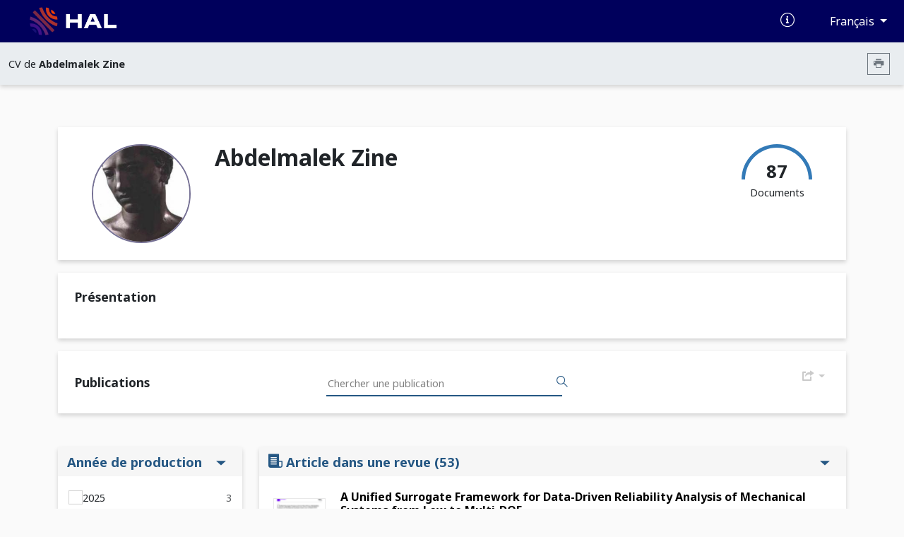

--- FILE ---
content_type: text/html; charset=UTF-8
request_url: https://cv.hal.science/abdelmalek-zine
body_size: 36858
content:
<!doctype html>
<html lang="en">
<head>
    <meta charset="utf-8">
    <meta name="viewport" content="width=device-width, initial-scale=1">

    <link href="//cdn.mathjax.org" rel="dns-prefetch" >
    <link rel="apple-touch-icon" sizes="180x180" href="/build/img/apple-touch-icon.png">
    <link rel="icon" type="image/png" sizes="32x32" href="/build/img/favicon-32x32.png">
    <link rel="icon" type="image/png" sizes="16x16" href="/build/img/favicon-16x16.png">
    <link rel="manifest" href="/build/manifest/site.webmanifest">
    <link rel="mask-icon" href="/build/img/safari-pinned-tab.svg" color="#000092">
    <meta name="msapplication-TileColor" content="#000092">
    <meta name="theme-color" content="#ffffff">

    <title> Archive ouverte HAL</title>
                <link rel="stylesheet" href="/build/cv.644e4090.css">
    
                <style></style>
    </head>
<body>
            <nav class="navbar navbar-expand-lg bg-primary d-print-none">
    <div class="container-fluid">
        <a class="navbar-brand logo-HAL" href="https://hal.science/">
            <img src="/build/img/hal-logo-header.png" alt="HAL open science" height="40px" title="HAL open science"/>
            <img src="/build/img/hal-logo-text.png" alt="HAL open science" height="40px" title="HAL open science"/>
        </a>

        <button class="navbar-toggler" type="button" data-bs-toggle="collapse" data-bs-target="#navbarText" aria-controls="navbarText" aria-expanded="false" aria-label="Toggle navigation">
            <span class="navbar-toggler-icon"></span>
        </button>

        <div class="content-info">
            <ul class="d-flex align-items-center justify-content-between list-unstyled mb-0">
                <li>
                    <a href="https://doc.hal.science/" target="_blank" title="Documentation">
                        <i class="icon-documentation text-xl text-white" aria-hidden="true"></i>
                    </a>
                </li>
                <li>
                    <button type="button" class="btn btn-primary dropdown-toggle btn-lang"
                            id="dropdownLang" data-bs-toggle="dropdown" aria-label="Changer la langue de l&#039;interface">
                        Français
                    </button>
                    <ul class="dropdown-menu dropdown-menu-end" >
                                                                                    <li><a class="dropdown-item" href="/locale/fr">Français (FR)</a></li>
                                                            <li><a class="dropdown-item" href="/locale/en">Anglais (EN)</a></li>
                                                                        </ul>
                </li>
            </ul>
        </div>
    </div>
</nav>
        <nav class="navbar navbar-expand-lg sub-header d-print-none" aria-label="Menu secondaire">
    <div class="container-fluid">
                    <span class="color-major-color">CV de  <strong>Abdelmalek Zine</strong></span>
            <div class="me-2">
                <button  type="button" class="btn btn-outline-secondary btn-sm btn-print" aria-label="Imprimer le CV"><i class="icon-printer"></i></button>
            </div>
            </div>

</nav>
    

    <main>
        <div class="container-xl">
                <img src="/build/img/cv.print.header.png" class="d-none d-print-block print-header" />
    <section class="section-shadow p-2 px-md-5 py-md-4" id="resume-presentation-visu">
        <div class="row">
            <div class="d-none d-lg-block col-lg-2 ">
                                    <div class="col-12 col-lg-2 photo-col-3 ">
            <img src="[data-uri]" class="user-circle photo xlarge center object-fit-cover"/>
    </div>
                            </div>

            <div class="col-12 col-lg-10 position-relative">
                <div class="row mb-5">
                    <div class="col-12 col-md-7">
                        <h1> Abdelmalek Zine </h1>
                                            </div>
                    <div class="d-none d-md-block col-md-5 text-end d-print-none">

                        
                        <div class="d-inline-block">
                            <div class="text-center">
                                <canvas id="gaugeDoc" style="height: 50px;" data-counters="{&quot;publications&quot;:87,&quot;data&quot;:0,&quot;software&quot;:0}"></canvas>
                                <div class="text-oa" style="margin-top:-30px;">
                                    <span class="counter">87 </span>
                                    <div>Documents</div>
                                </div>
                            </div>
                        </div>
                    </div>
                </div>

                <div class="row mt-5">
                                                                                                </div>

            </div>
        </div>
    </section>

            
<section class="section-shadow p-4">
        <div class="d-none">
        <textarea id="empty-textarea"></textarea>
    </div>
    <h2>Présentation</h2>
            <div class="read-more d-print-block">
                                                                            <p class="cv-presentation">
                
            </p>
        </div>
        <div class="text-end d-print-none">
            <button class="btn btn-read-more float-right d-print-none" data-read="more" data-label-more="Voir plus" data-label-less="Voir moins" data-height="355px">
                Voir plus
            </button>
        </div>

    </section>
    
    
    <div id="resume-content-document" style="display: contents">
    <div id="facettes">
        <section class="section-shadow p-4 search-section d-print-none pg-20">
            <h2 class="mb-0 pl-4 col-4 title-doc"> Publications</h2>

            <div class="input-group">
              <input class="hal-second-search-input search" type="text" name="q" id="q"
                   autocomplete="off" placeholder="Chercher une publication"
                   value="">
              <button class="btn btn-search" type="button" id="btn-search" aria-label="Rechercher des publications">
                  <span class="icon-search" aria-hidden="true"></span>
              </button>
            </div>

            <div class="dropdown">
                <button type="button" class="btn-cv-export dropdown-toggle" data-bs-toggle="dropdown" aria-expanded="false" aria-label="Exporter">
                    <i class="icon-export"></i>
                </button>
                <ul class="dropdown-menu dropdown-menu-lg-end">
                                            <li><a class="dropdown-item" href="/abdelmalek-zine/bibtex" target="_blank">BibTeX</a></li>
                                            <li><a class="dropdown-item" href="/abdelmalek-zine/xml-tei" target="_blank">XML-TEI</a></li>
                                            <li><a class="dropdown-item" href="/abdelmalek-zine/csv" target="_blank">CSV</a></li>
                                            <li><a class="dropdown-item" href="/abdelmalek-zine/rtf" target="_blank">RTF</a></li>
                                            <li><a class="dropdown-item" href="/abdelmalek-zine/endnote" target="_blank">EndNote</a></li>
                                            <li><a class="dropdown-item" href="/abdelmalek-zine/pdf" target="_blank">PDF</a></li>
                                            <li><a class="dropdown-item" href="/abdelmalek-zine/html" target="_blank">HTML</a></li>
                                    </ul>
            </div>
        </section>

        
                <div class="row ml-0 mr-0 mt-5">
            <input type="hidden" name="idhal" id="idhal" value="abdelmalek-zine" />
            <input type="hidden" name="url-facet" id="url-facet" value="&amp;fq=authIdHal_s:abdelmalek-zine&amp;fq=docType_s:(ART OR COMM OR POSTER OR OUV OR COUV OR PATENT OR OTHER OR UNDEFINED OR REPORT OR THESE OR HDR OR LECTURE OR IMG OR VIDEO OR SON OR MAP OR SOFTWARE OR PROCEEDINGS OR ISSUE OR MEM OR CREPORT OR ETABTHESE OR BLOG OR NOTICE OR TRAD OR PRESCONF OR MEMLIC OR NOTE OR OTHERREPORT OR REPACT OR SYNTHESE)&amp;rows=1000&amp;fl=halId_s,version_i,uri_s,docType_s,docSubType_s,doiId_s,title_s,authFullName_s,producedDate_s,thumbId_i,citationRef_s,linkExtUrl_s,linkExtId_s&amp;facet=true&amp;facet.mincount=1&amp;facet.field=openAccess_bool&amp;facet.field={!key=authIdHasPrimaryStructure_fs_20469-18057+facet.prefix=20469-18057}authIdHasPrimaryStructure_fs&amp;facet.field={!key=authIdHasPrimaryStructure_fs_619666-18057+facet.prefix=619666-18057}authIdHasPrimaryStructure_fs&amp;facet.field={!key=authIdHasPrimaryStructure_fs_738497-18057+facet.prefix=738497-18057}authIdHasPrimaryStructure_fs&amp;facet.field={!key=authIdHasPrimaryStructure_fs_1317019-18057+facet.prefix=1317019-18057}authIdHasPrimaryStructure_fs&amp;facet.field={!key=authIdHasPrimaryStructure_fs_1318130-18057+facet.prefix=1318130-18057}authIdHasPrimaryStructure_fs&amp;facet.field={!key=authIdHasPrimaryStructure_fs_1546977-18057+facet.prefix=1546977-18057}authIdHasPrimaryStructure_fs&amp;facet.field={!key=authIdHasPrimaryStructure_fs_1546980-18057+facet.prefix=1546980-18057}authIdHasPrimaryStructure_fs&amp;facet.field={!key=publicationDateY_i%20ex=tag_date}publicationDateY_i&amp;facet.field=europeanProjectTitleId_fs&amp;facet.field=primaryDomain_s&amp;sort=publicationDateY_i desc&amp;f.publicationDateY_i.facet.sort=index" />
            <input type="hidden" name="personId" id="cv-person-id" value="18057" />
            <input type="hidden" name="url-api" id="url-api" value="https://api.archives-ouvertes.fr" />
                            <section class="d-none d-lg-block col-lg-3 pl-0 section-facets mt-0 d-print-none">
                                                                        <div class="section-shadow">
    <button data-bs-toggle="collapse" data-bs-target="#years-content" aria-expanded="true"
            aria-controls="years-content" class="btn drop-down title-facet">
        Année de production
        <span class="icon-drop_down hal-icon d-print-none" aria-hidden="true"></span>
    </button>

    <div class="collapse show content-facet" id="years-content">
        <div class="list-facet">
                            <div class="item-facet">
                    <input type="checkbox" id="1_submit_years" class="input-facet" data-facet="years" data-value="2025" data-id="0" >
                    <label for="1_submit_years">
                         2025                     </label>
                    <span class="text-muted">3</span>
                </div>
                            <div class="item-facet">
                    <input type="checkbox" id="2_submit_years" class="input-facet" data-facet="years" data-value="2024" data-id="0" >
                    <label for="2_submit_years">
                         2024                     </label>
                    <span class="text-muted">4</span>
                </div>
                            <div class="item-facet">
                    <input type="checkbox" id="3_submit_years" class="input-facet" data-facet="years" data-value="2023" data-id="0" >
                    <label for="3_submit_years">
                         2023                     </label>
                    <span class="text-muted">7</span>
                </div>
                            <div class="item-facet">
                    <input type="checkbox" id="4_submit_years" class="input-facet" data-facet="years" data-value="2022" data-id="0" >
                    <label for="4_submit_years">
                         2022                     </label>
                    <span class="text-muted">9</span>
                </div>
                            <div class="item-facet">
                    <input type="checkbox" id="5_submit_years" class="input-facet" data-facet="years" data-value="2021" data-id="0" >
                    <label for="5_submit_years">
                         2021                     </label>
                    <span class="text-muted">9</span>
                </div>
                            <div class="item-facet">
                    <input type="checkbox" id="6_submit_years" class="input-facet" data-facet="years" data-value="2020" data-id="0" >
                    <label for="6_submit_years">
                         2020                     </label>
                    <span class="text-muted">7</span>
                </div>
                            <div class="item-facet">
                    <input type="checkbox" id="7_submit_years" class="input-facet" data-facet="years" data-value="2019" data-id="0" >
                    <label for="7_submit_years">
                         2019                     </label>
                    <span class="text-muted">4</span>
                </div>
                            <div class="item-facet">
                    <input type="checkbox" id="8_submit_years" class="input-facet" data-facet="years" data-value="2018" data-id="0" >
                    <label for="8_submit_years">
                         2018                     </label>
                    <span class="text-muted">3</span>
                </div>
                            <div class="item-facet">
                    <input type="checkbox" id="9_submit_years" class="input-facet" data-facet="years" data-value="2017" data-id="0" >
                    <label for="9_submit_years">
                         2017                     </label>
                    <span class="text-muted">10</span>
                </div>
                            <div class="item-facet">
                    <input type="checkbox" id="10_submit_years" class="input-facet" data-facet="years" data-value="2016" data-id="0" >
                    <label for="10_submit_years">
                         2016                     </label>
                    <span class="text-muted">4</span>
                </div>
                            <div class="item-facet">
                    <input type="checkbox" id="11_submit_years" class="input-facet" data-facet="years" data-value="2015" data-id="0" >
                    <label for="11_submit_years">
                         2015                     </label>
                    <span class="text-muted">5</span>
                </div>
                            <div class="item-facet">
                    <input type="checkbox" id="12_submit_years" class="input-facet" data-facet="years" data-value="2014" data-id="0" >
                    <label for="12_submit_years">
                         2014                     </label>
                    <span class="text-muted">4</span>
                </div>
                            <div class="item-facet">
                    <input type="checkbox" id="13_submit_years" class="input-facet" data-facet="years" data-value="2013" data-id="0" >
                    <label for="13_submit_years">
                         2013                     </label>
                    <span class="text-muted">2</span>
                </div>
                            <div class="item-facet">
                    <input type="checkbox" id="14_submit_years" class="input-facet" data-facet="years" data-value="2012" data-id="0" >
                    <label for="14_submit_years">
                         2012                     </label>
                    <span class="text-muted">2</span>
                </div>
                            <div class="item-facet">
                    <input type="checkbox" id="15_submit_years" class="input-facet" data-facet="years" data-value="2011" data-id="0" >
                    <label for="15_submit_years">
                         2011                     </label>
                    <span class="text-muted">2</span>
                </div>
                            <div class="item-facet">
                    <input type="checkbox" id="16_submit_years" class="input-facet" data-facet="years" data-value="2009" data-id="0" >
                    <label for="16_submit_years">
                         2009                     </label>
                    <span class="text-muted">1</span>
                </div>
                            <div class="item-facet">
                    <input type="checkbox" id="17_submit_years" class="input-facet" data-facet="years" data-value="2004" data-id="0" >
                    <label for="17_submit_years">
                         2004                     </label>
                    <span class="text-muted">2</span>
                </div>
                            <div class="item-facet">
                    <input type="checkbox" id="18_submit_years" class="input-facet" data-facet="years" data-value="2002" data-id="0" >
                    <label for="18_submit_years">
                         2002                     </label>
                    <span class="text-muted">2</span>
                </div>
                            <div class="item-facet">
                    <input type="checkbox" id="19_submit_years" class="input-facet" data-facet="years" data-value="2000" data-id="0" >
                    <label for="19_submit_years">
                         2000                     </label>
                    <span class="text-muted">1</span>
                </div>
                            <div class="item-facet">
                    <input type="checkbox" id="20_submit_years" class="input-facet" data-facet="years" data-value="1999" data-id="0" >
                    <label for="20_submit_years">
                         1999                     </label>
                    <span class="text-muted">1</span>
                </div>
                            <div class="item-facet">
                    <input type="checkbox" id="21_submit_years" class="input-facet" data-facet="years" data-value="1998" data-id="0" >
                    <label for="21_submit_years">
                         1998                     </label>
                    <span class="text-muted">1</span>
                </div>
                            <div class="item-facet">
                    <input type="checkbox" id="22_submit_years" class="input-facet" data-facet="years" data-value="1997" data-id="0" >
                    <label for="22_submit_years">
                         1997                     </label>
                    <span class="text-muted">1</span>
                </div>
                            <div class="item-facet">
                    <input type="checkbox" id="23_submit_years" class="input-facet" data-facet="years" data-value="1992" data-id="0" >
                    <label for="23_submit_years">
                         1992                     </label>
                    <span class="text-muted">3</span>
                </div>
                    </div>
    </div>
</div>
                                                                                                <div class="section-shadow">
    <button data-bs-toggle="collapse" data-bs-target="#europ-content" aria-expanded="true"
            aria-controls="europ-content" class="btn drop-down title-facet">
        Projets Européens
        <span class="icon-drop_down hal-icon d-print-none" aria-hidden="true"></span>
    </button>

    <div class="collapse show content-facet" id="europ-content">
        <div class="list-facet">
                            <div class="item-facet">
                    <input type="checkbox" id="1_submit_europ" class="input-facet" data-facet="europ" data-value="Lightening and Innovating transmission for improving Vehicle: Environmental Impacts" data-id="745215" >
                    <label for="1_submit_europ">
                         Lightening and Innovating transmission for improving Vehicle: Environmental Impacts                     </label>
                    <span class="text-muted">4</span>
                </div>
                            <div class="item-facet">
                    <input type="checkbox" id="2_submit_europ" class="input-facet" data-facet="europ" data-value="VIbro-acoustics of PERiodic media" data-id="170366" >
                    <label for="2_submit_europ">
                         VIbro-acoustics of PERiodic media                     </label>
                    <span class="text-muted">1</span>
                </div>
                    </div>
    </div>
</div>
                                                                                                <div class="section-shadow">
    <button data-bs-toggle="collapse" data-bs-target="#domain-content" aria-expanded="true"
            aria-controls="domain-content" class="btn drop-down title-facet">
        Disciplines
        <span class="icon-drop_down hal-icon d-print-none" aria-hidden="true"></span>
    </button>

    <div class="collapse show content-facet" id="domain-content">
        <div class="list-facet">
                            <div class="item-facet">
                    <input type="checkbox" id="1_submit_domain" class="input-facet" data-facet="domain" data-value="spi.fluid" data-id="0" >
                    <label for="1_submit_domain">
                         Milieux fluides et réactifs                     </label>
                    <span class="text-muted">19</span>
                </div>
                            <div class="item-facet">
                    <input type="checkbox" id="2_submit_domain" class="input-facet" data-facet="domain" data-value="info" data-id="0" >
                    <label for="2_submit_domain">
                         Informatique [cs]                     </label>
                    <span class="text-muted">12</span>
                </div>
                            <div class="item-facet">
                    <input type="checkbox" id="3_submit_domain" class="input-facet" data-facet="domain" data-value="math.math-fa" data-id="0" >
                    <label for="3_submit_domain">
                         Analyse fonctionnelle [math.FA]                     </label>
                    <span class="text-muted">12</span>
                </div>
                            <div class="item-facet">
                    <input type="checkbox" id="4_submit_domain" class="input-facet" data-facet="domain" data-value="math.math-na" data-id="0" >
                    <label for="4_submit_domain">
                         Analyse numérique [math.NA]                     </label>
                    <span class="text-muted">11</span>
                </div>
                            <div class="item-facet">
                    <input type="checkbox" id="5_submit_domain" class="input-facet" data-facet="domain" data-value="spi.acou" data-id="0" >
                    <label for="5_submit_domain">
                         Acoustique [physics.class-ph]                     </label>
                    <span class="text-muted">7</span>
                </div>
                            <div class="item-facet">
                    <input type="checkbox" id="6_submit_domain" class="input-facet" data-facet="domain" data-value="phys.meca" data-id="0" >
                    <label for="6_submit_domain">
                         Mécanique [physics]                     </label>
                    <span class="text-muted">5</span>
                </div>
                            <div class="item-facet">
                    <input type="checkbox" id="7_submit_domain" class="input-facet" data-facet="domain" data-value="spi" data-id="0" >
                    <label for="7_submit_domain">
                         Sciences de l&#039;ingénieur [physics]                     </label>
                    <span class="text-muted">5</span>
                </div>
                            <div class="item-facet">
                    <input type="checkbox" id="8_submit_domain" class="input-facet" data-facet="domain" data-value="spi.meca" data-id="0" >
                    <label for="8_submit_domain">
                         Mécanique [physics.med-ph]                     </label>
                    <span class="text-muted">3</span>
                </div>
                            <div class="item-facet">
                    <input type="checkbox" id="9_submit_domain" class="input-facet" data-facet="domain" data-value="math" data-id="0" >
                    <label for="9_submit_domain">
                         Mathématiques [math]                     </label>
                    <span class="text-muted">2</span>
                </div>
                            <div class="item-facet">
                    <input type="checkbox" id="10_submit_domain" class="input-facet" data-facet="domain" data-value="math.math-ap" data-id="0" >
                    <label for="10_submit_domain">
                         Equations aux dérivées partielles [math.AP]                     </label>
                    <span class="text-muted">2</span>
                </div>
                            <div class="item-facet">
                    <input type="checkbox" id="11_submit_domain" class="input-facet" data-facet="domain" data-value="spi.mat" data-id="0" >
                    <label for="11_submit_domain">
                         Matériaux                     </label>
                    <span class="text-muted">2</span>
                </div>
                            <div class="item-facet">
                    <input type="checkbox" id="12_submit_domain" class="input-facet" data-facet="domain" data-value="info.info-bi" data-id="0" >
                    <label for="12_submit_domain">
                         Bio-informatique [q-bio.QM]                     </label>
                    <span class="text-muted">1</span>
                </div>
                            <div class="item-facet">
                    <input type="checkbox" id="13_submit_domain" class="input-facet" data-facet="domain" data-value="phys.meca.geme" data-id="0" >
                    <label for="13_submit_domain">
                         Génie mécanique [physics.class-ph]                     </label>
                    <span class="text-muted">1</span>
                </div>
                            <div class="item-facet">
                    <input type="checkbox" id="14_submit_domain" class="input-facet" data-facet="domain" data-value="phys.meca.mema" data-id="0" >
                    <label for="14_submit_domain">
                         Mécanique des matériaux [physics.class-ph]                     </label>
                    <span class="text-muted">1</span>
                </div>
                            <div class="item-facet">
                    <input type="checkbox" id="15_submit_domain" class="input-facet" data-facet="domain" data-value="phys.meca.solid" data-id="0" >
                    <label for="15_submit_domain">
                         Mécanique des solides [physics.class-ph]                     </label>
                    <span class="text-muted">1</span>
                </div>
                            <div class="item-facet">
                    <input type="checkbox" id="16_submit_domain" class="input-facet" data-facet="domain" data-value="phys.meca.vibr" data-id="0" >
                    <label for="16_submit_domain">
                         Vibrations [physics.class-ph]                     </label>
                    <span class="text-muted">1</span>
                </div>
                            <div class="item-facet">
                    <input type="checkbox" id="17_submit_domain" class="input-facet" data-facet="domain" data-value="spi.meca.msmeca" data-id="0" >
                    <label for="17_submit_domain">
                         Matériaux et structures en mécanique [physics.class-ph]                     </label>
                    <span class="text-muted">1</span>
                </div>
                            <div class="item-facet">
                    <input type="checkbox" id="18_submit_domain" class="input-facet" data-facet="domain" data-value="stat.ml" data-id="0" >
                    <label for="18_submit_domain">
                         Machine Learning [stat.ML]                     </label>
                    <span class="text-muted">1</span>
                </div>
                    </div>
    </div>
</div>
                                                                                                <div class="section-shadow">
    <button data-bs-toggle="collapse" data-bs-target="#structures-content" aria-expanded="true"
            aria-controls="structures-content" class="btn drop-down title-facet">
        Affiliations
        <span class="icon-drop_down hal-icon d-print-none" aria-hidden="true"></span>
    </button>

    <div class="collapse show content-facet" id="structures-content">
        <div class="list-facet">
                            <div class="item-facet">
                    <input type="checkbox" id="1_submit_structures" class="input-facet" data-facet="structures" data-value="Modélisation mathématique, calcul scientifique" data-id="521754" >
                    <label for="1_submit_structures">
                         Modélisation mathématique, calcul scientifique                     </label>
                    <span class="text-muted">78</span>
                </div>
                            <div class="item-facet">
                    <input type="checkbox" id="2_submit_structures" class="input-facet" data-facet="structures" data-value="Institut Camille Jordan" data-id="193738" >
                    <label for="2_submit_structures">
                         Institut Camille Jordan                     </label>
                    <span class="text-muted">34</span>
                </div>
                            <div class="item-facet">
                    <input type="checkbox" id="3_submit_structures" class="input-facet" data-facet="structures" data-value="École Centrale de Lyon" data-id="126765" >
                    <label for="3_submit_structures">
                         École Centrale de Lyon                     </label>
                    <span class="text-muted">1</span>
                </div>
                    </div>
    </div>
</div>
                                                            </section>
            
            <section class="col pr-0">
                <h2 class="mb-0 pl-4 col-4 d-none d-print-block"> Publications</h2>
                <div class="section-shadow">
                                            <div class="list">
                            <button data-bs-toggle="collapse" data-bs-target="#ART" aria-expanded="true"
                                    aria-controls="ART" class="btn drop-down title-facet">
                                <i class="text-xl icon-typdoc_art d-print-none"></i> Article dans une revue <span class="d-print-none">(53)</span>
                                <span class="icon-drop_down hal-icon d-print-none" aria-hidden="true"></span>
                            </button>
                            <div class="collapse show content-facet" id="ART">
                                <table class="results-table w-100">
                                    <tbody >
                                                                                
<tr>
    <td>
        <a href="https://hal.science/hal-05146376v1/document" target="_blank" title="Lien vers le texte intégral">
                            <div class="media d-none d-sm-block d-print-none">
                    <img src="https://thumb.ccsd.cnrs.fr/9729172/thumb" class="object-fit-cover"  alt="Image document"/>
                </div>
                    </a>
    </td>
        <td class="resume-title">
        <a href="https://hal.science/hal-05146376v1" title="Lien vers le dépôt" target="_blank">
            <h3 class="title-results">A Unified Surrogate Framework for Data-Driven Reliability Analysis of Mechanical Systems from Low to Multi-DOF</h3>
        </a>
                            <span class="authors-results">
                                                                                                            <a href="https://hal.science/search/index/?q=*&amp;authFullName_s=Lun Shao" title="Documents de l'auteur" target="_blank" rel="nofollow">Lun Shao</a>
                                                                ,
                                                                                                                                <a href="https://hal.science/search/index/?q=*&amp;authFullName_s=Alexandre Saidi" title="Documents de l'auteur" target="_blank" rel="nofollow">Alexandre Saidi</a>
                                                                ,
                                                                                                                                <a href="https://hal.science/search/index/?q=*&amp;authFullName_s=Abdel-Malek Zine" title="Documents de l'auteur" target="_blank" rel="nofollow">Abdel-Malek Zine</a>
                                                                ,
                                                                                                                                <a href="https://hal.science/search/index/?q=*&amp;authFullName_s=Mohamed Ichchou" title="Documents de l'auteur" target="_blank" rel="nofollow">Mohamed Ichchou</a>
                                                                                    </span>
                <br>
                            <div class="citation-results"><i>Vibration</i>, 2025, 8 (1), pp.7. <a target="_blank" href="https://dx.doi.org/10.3390/vibration8010007">&#x27E8;10.3390/vibration8010007&#x27E9;</a></div>
                <span class="typdoc mr-2"> Article dans une revue
                    </span>

        
        <span class="halId-results">
            <a href="https://hal.science/hal-05146376v1" target="_blank" title="Lien vers le dépôt">
                <strong>
                    hal-05146376
                                            v1
                                    </strong>
            </a>
        </span>
    </td>
</tr>
                                                                                
<tr>
    <td>
        <a href="https://hal.science/hal-04791250v1/document" target="_blank" title="Lien vers le texte intégral">
                            <div class="media d-none d-sm-block d-print-none">
                    <img src="https://thumb.ccsd.cnrs.fr/9562884/thumb" class="object-fit-cover"  alt="Image document"/>
                </div>
                    </a>
    </td>
        <td class="resume-title">
        <a href="https://hal.science/hal-04791250v1" title="Lien vers le dépôt" target="_blank">
            <h3 class="title-results">Algebraic K-Space Identification 2D technique for the automatic extraction of complex k-space of 2D structures in presence of uncertainty</h3>
        </a>
                            <span class="authors-results">
                                                                                                            <a href="https://hal.science/search/index/?q=*&amp;authFullName_s=Thomas Brion" title="Documents de l'auteur" target="_blank" rel="nofollow">Thomas Brion</a>
                                                                ,
                                                                                                                                <a href="https://hal.science/search/index/?q=*&amp;authFullName_s=Xuefeng Li" title="Documents de l'auteur" target="_blank" rel="nofollow">Xuefeng Li</a>
                                                                ,
                                                                                                                                <a href="https://hal.science/search/index/?q=*&amp;authFullName_s=Pascal Fossat" title="Documents de l'auteur" target="_blank" rel="nofollow">Pascal Fossat</a>
                                                                ,
                                                                                                                                <a href="https://hal.science/search/index/?q=*&amp;authFullName_s=Mohamed Ichchou" title="Documents de l'auteur" target="_blank" rel="nofollow">Mohamed Ichchou</a>
                                                                ,
                                                                                                                                <a href="https://hal.science/search/index/?q=*&amp;authFullName_s=Olivier Bareille" title="Documents de l'auteur" target="_blank" rel="nofollow">Olivier Bareille</a>
                                                                                            et al.
                            </span>
                <br>
                            <div class="citation-results"><i>Mechanical Systems and Signal Processing</i>, 2025, 223, pp.111892. <a target="_blank" href="https://dx.doi.org/10.1016/j.ymssp.2024.111892">&#x27E8;10.1016/j.ymssp.2024.111892&#x27E9;</a></div>
                <span class="typdoc mr-2"> Article dans une revue
                    </span>

        
        <span class="halId-results">
            <a href="https://hal.science/hal-04791250v1" target="_blank" title="Lien vers le dépôt">
                <strong>
                    hal-04791250
                                            v1
                                    </strong>
            </a>
        </span>
    </td>
</tr>
                                                                                
<tr>
    <td>
        <a href="https://hal.science/hal-04934974v1/document" target="_blank" title="Lien vers le texte intégral">
                            <div class="media d-none d-sm-block d-print-none">
                    <img src="https://thumb.ccsd.cnrs.fr/9625143/thumb" class="object-fit-cover"  alt="Image document"/>
                </div>
                    </a>
    </td>
        <td class="resume-title">
        <a href="https://hal.science/hal-04934974v1" title="Lien vers le dépôt" target="_blank">
            <h3 class="title-results">Damping prediction of highly dissipative meta-structures through a wave finite element methodology</h3>
        </a>
                            <span class="authors-results">
                                                                                                            <a href="https://hal.science/search/index/?q=*&amp;authFullName_s=Dongze Cui" title="Documents de l'auteur" target="_blank" rel="nofollow">Dongze Cui</a>
                                                                ,
                                                                                                                                <a href="https://hal.science/search/index/?q=*&amp;authFullName_s=Noureddine Atalla" title="Documents de l'auteur" target="_blank" rel="nofollow">Noureddine Atalla</a>
                                                                ,
                                                                                                                                <a href="https://hal.science/search/index/?q=*&amp;authFullName_s=Mohamed Ichchou" title="Documents de l'auteur" target="_blank" rel="nofollow">Mohamed Ichchou</a>
                                                                ,
                                                                                                                                <a href="https://hal.science/search/index/?q=*&amp;authFullName_s=Abdel-Malek Zine" title="Documents de l'auteur" target="_blank" rel="nofollow">Abdel-Malek Zine</a>
                                                                                    </span>
                <br>
                            <div class="citation-results"><i>Mechanical Systems and Signal Processing</i>, 2024, 215, pp.111408. <a target="_blank" href="https://dx.doi.org/10.1016/j.ymssp.2024.111408">&#x27E8;10.1016/j.ymssp.2024.111408&#x27E9;</a></div>
                <span class="typdoc mr-2"> Article dans une revue
                    </span>

        
        <span class="halId-results">
            <a href="https://hal.science/hal-04934974v1" target="_blank" title="Lien vers le dépôt">
                <strong>
                    hal-04934974
                                            v1
                                    </strong>
            </a>
        </span>
    </td>
</tr>
                                                                                
<tr>
    <td>
        <a href="https://hal.science/hal-03888251v1/document" target="_blank" title="Lien vers le texte intégral">
                            <div class="media d-none d-sm-block d-print-none">
                    <img src="https://thumb.ccsd.cnrs.fr/9128349/thumb" class="object-fit-cover"  alt="Image document"/>
                </div>
                    </a>
    </td>
        <td class="resume-title">
        <a href="https://hal.science/hal-03888251v1" title="Lien vers le dépôt" target="_blank">
            <h3 class="title-results">An Algebraic Wavenumber Identification (AWI) technique under stochastic conditions</h3>
        </a>
                            <span class="authors-results">
                                                                                                            <a href="https://hal.science/search/index/?q=*&amp;authFullName_s=Xuefeng Li" title="Documents de l'auteur" target="_blank" rel="nofollow">Xuefeng Li</a>
                                                                ,
                                                                                                                                <a href="https://hal.science/search/index/?q=*&amp;authFullName_s=Mohamed Ichchou" title="Documents de l'auteur" target="_blank" rel="nofollow">Mohamed Ichchou</a>
                                                                ,
                                                                                                                                <a href="https://hal.science/search/index/?q=*&amp;authFullName_s=Abdelmalek Zine" title="Documents de l'auteur" target="_blank" rel="nofollow">Abdelmalek Zine</a>
                                                                ,
                                                                                                                                <a href="https://hal.science/search/index/?q=*&amp;authFullName_s=Christophe Droz" title="Documents de l'auteur" target="_blank" rel="nofollow">Christophe Droz</a>
                                                                ,
                                                                                                                                <a href="https://hal.science/search/index/?q=*&amp;authFullName_s=Noureddine Bouhaddi" title="Documents de l'auteur" target="_blank" rel="nofollow">Noureddine Bouhaddi</a>
                                                                                    </span>
                <br>
                            <div class="citation-results"><i>Mechanical Systems and Signal Processing</i>, 2023, 188, pp.109983. <a target="_blank" href="https://dx.doi.org/10.1016/j.ymssp.2022.109983">&#x27E8;10.1016/j.ymssp.2022.109983&#x27E9;</a></div>
                <span class="typdoc mr-2"> Article dans une revue
                    </span>

        
        <span class="halId-results">
            <a href="https://hal.science/hal-03888251v1" target="_blank" title="Lien vers le dépôt">
                <strong>
                    hal-03888251
                                            v1
                                    </strong>
            </a>
        </span>
    </td>
</tr>
                                                                                
<tr>
    <td>
        <a href="http://manuscript.elsevier.com/S0022460X22007076/pdf/S0022460X22007076.pdf" target="_blank" title="Lien vers le texte intégral">
                                                <div class="media not-file-img d-none d-sm-block d-print-none">
                        <i class="icon icon-open-access"></i>
                    </div>
                                    </a>
    </td>
        <td class="resume-title">
        <a href="https://hal.science/hal-04136713v1" title="Lien vers le dépôt" target="_blank">
            <h3 class="title-results">Wavenumber identification of 1D complex structures using Algebraic Wavenumber Identification (AWI) technique under complex conditions</h3>
        </a>
                            <span class="authors-results">
                                                                                                            <a href="https://hal.science/search/index/?q=*&amp;authFullName_s=Xuefeng Li" title="Documents de l'auteur" target="_blank" rel="nofollow">Xuefeng Li</a>
                                                                ,
                                                                                                                                <a href="https://hal.science/search/index/?q=*&amp;authFullName_s=Mohamed Ichchou" title="Documents de l'auteur" target="_blank" rel="nofollow">Mohamed Ichchou</a>
                                                                ,
                                                                                                                                <a href="https://hal.science/search/index/?q=*&amp;authFullName_s=Abdelmalek Zine" title="Documents de l'auteur" target="_blank" rel="nofollow">Abdelmalek Zine</a>
                                                                ,
                                                                                                                                <a href="https://hal.science/search/index/?q=*&amp;authFullName_s=Noureddine Bouhaddi" title="Documents de l'auteur" target="_blank" rel="nofollow">Noureddine Bouhaddi</a>
                                                                ,
                                                                                                                                <a href="https://hal.science/search/index/?q=*&amp;authFullName_s=Pascal Fossat" title="Documents de l'auteur" target="_blank" rel="nofollow">Pascal Fossat</a>
                                                                                    </span>
                <br>
                            <div class="citation-results"><i>Journal of Sound and Vibration</i>, 2023, 548, pp.117524. <a target="_blank" href="https://dx.doi.org/10.1016/j.jsv.2022.117524">&#x27E8;10.1016/j.jsv.2022.117524&#x27E9;</a></div>
                <span class="typdoc mr-2"> Article dans une revue
                    </span>

        
        <span class="halId-results">
            <a href="https://hal.science/hal-04136713v1" target="_blank" title="Lien vers le dépôt">
                <strong>
                    hal-04136713
                                            v1
                                    </strong>
            </a>
        </span>
    </td>
</tr>
                                                                                
<tr>
    <td>
        <a href="https://hal.science/hal-03830418v1/document" target="_blank" title="Lien vers le texte intégral">
                            <div class="media d-none d-sm-block d-print-none">
                    <img src="https://thumb.ccsd.cnrs.fr/9104913/thumb" class="object-fit-cover"  alt="Image document"/>
                </div>
                    </a>
    </td>
        <td class="resume-title">
        <a href="https://hal.science/hal-03830418v1" title="Lien vers le dépôt" target="_blank">
            <h3 class="title-results">Identification of partial differential equations in structural mechanics theory through k-space analysis and design</h3>
        </a>
                            <span class="authors-results">
                                                                                                            <a href="https://hal.science/search/index/?q=*&amp;authFullName_s=Thomas Brion" title="Documents de l'auteur" target="_blank" rel="nofollow">Thomas Brion</a>
                                                                ,
                                                                                                                                <a href="https://hal.science/search/index/?q=*&amp;authFullName_s=Pascal Fossat" title="Documents de l'auteur" target="_blank" rel="nofollow">Pascal Fossat</a>
                                                                ,
                                                                                                                                <a href="https://hal.science/search/index/?q=*&amp;authFullName_s=Mohamed Ichchou" title="Documents de l'auteur" target="_blank" rel="nofollow">Mohamed Ichchou</a>
                                                                ,
                                                                                                                                <a href="https://hal.science/search/index/?q=*&amp;authFullName_s=Olivier Bareille" title="Documents de l'auteur" target="_blank" rel="nofollow">Olivier Bareille</a>
                                                                ,
                                                                                                                                <a href="https://hal.science/search/index/?q=*&amp;authFullName_s=Abdelmalek Zine" title="Documents de l'auteur" target="_blank" rel="nofollow">Abdelmalek Zine</a>
                                                                                            et al.
                            </span>
                <br>
                            <div class="citation-results"><i>Composite Structures</i>, 2023, 304 (part 2), pp.116297. <a target="_blank" href="https://dx.doi.org/10.1016/j.compstruct.2022.116297">&#x27E8;10.1016/j.compstruct.2022.116297&#x27E9;</a></div>
                <span class="typdoc mr-2"> Article dans une revue
                    </span>

        
        <span class="halId-results">
            <a href="https://hal.science/hal-03830418v1" target="_blank" title="Lien vers le dépôt">
                <strong>
                    hal-03830418
                                            v1
                                    </strong>
            </a>
        </span>
    </td>
</tr>
                                                                                
<tr>
    <td>
        <a href="https://hal.science/hal-03563614v3/document" target="_blank" title="Lien vers le texte intégral">
                            <div class="media d-none d-sm-block d-print-none">
                    <img src="https://thumb.ccsd.cnrs.fr/9261359/thumb" class="object-fit-cover"  alt="Image document"/>
                </div>
                    </a>
    </td>
        <td class="resume-title">
        <a href="https://hal.science/hal-03563614v3" title="Lien vers le dépôt" target="_blank">
            <h3 class="title-results">A Review of Machine Learning Methods Applied to Structural Dynamics and Vibroacoustic</h3>
        </a>
                            <span class="authors-results">
                                                                                                            <a href="https://hal.science/search/index/?q=*&amp;authFullName_s=Barbara Zaparoli Cunha" title="Documents de l'auteur" target="_blank" rel="nofollow">Barbara Zaparoli Cunha</a>
                                                                ,
                                                                                                                                <a href="https://hal.science/search/index/?q=*&amp;authFullName_s=Christophe Droz" title="Documents de l'auteur" target="_blank" rel="nofollow">Christophe Droz</a>
                                                                ,
                                                                                                                                <a href="https://hal.science/search/index/?q=*&amp;authFullName_s=Abdel-Malek Zine" title="Documents de l'auteur" target="_blank" rel="nofollow">Abdel-Malek Zine</a>
                                                                ,
                                                                                                                                <a href="https://hal.science/search/index/?q=*&amp;authFullName_s=Stéphane Foulard" title="Documents de l'auteur" target="_blank" rel="nofollow">Stéphane Foulard</a>
                                                                ,
                                                                                                                                <a href="https://hal.science/search/index/?q=*&amp;authFullName_s=Mohamed Ichchou" title="Documents de l'auteur" target="_blank" rel="nofollow">Mohamed Ichchou</a>
                                                                                    </span>
                <br>
                            <div class="citation-results"><i>Mechanical Systems and Signal Processing</i>, 2023, 200, pp.110535. <a target="_blank" href="https://dx.doi.org/10.1016/j.ymssp.2023.110535">&#x27E8;10.1016/j.ymssp.2023.110535&#x27E9;</a></div>
                <span class="typdoc mr-2"> Article dans une revue
                    </span>

        
        <span class="halId-results">
            <a href="https://hal.science/hal-03563614v3" target="_blank" title="Lien vers le dépôt">
                <strong>
                    hal-03563614
                                            v3
                                    </strong>
            </a>
        </span>
    </td>
</tr>
                                                                                
<tr>
    <td>
        <a href="https://hal.science/hal-04451998v1" target="_blank" title="Lien vers le texte intégral">
                                                </a>
    </td>
        <td class="resume-title">
        <a href="https://hal.science/hal-04451998v1" title="Lien vers le dépôt" target="_blank">
            <h3 class="title-results">Characterization of wave propagation in complex composite structures (CCS) using a robust inverse analysis method</h3>
        </a>
                            <span class="authors-results">
                                                                                                            <a href="https://hal.science/search/index/?q=*&amp;authFullName_s=Xuefeng Li" title="Documents de l'auteur" target="_blank" rel="nofollow">Xuefeng Li</a>
                                                                ,
                                                                                                                                <a href="https://hal.science/search/index/?q=*&amp;authFullName_s=Mohamed Najib Ichchou" title="Documents de l'auteur" target="_blank" rel="nofollow">Mohamed Najib Ichchou</a>
                                                                ,
                                                                                                                                <a href="https://hal.science/search/index/?q=*&amp;authFullName_s=Pascal Fossat" title="Documents de l'auteur" target="_blank" rel="nofollow">Pascal Fossat</a>
                                                                ,
                                                                                                                                <a href="https://hal.science/search/index/?q=*&amp;authFullName_s=Abdelmalek Zine" title="Documents de l'auteur" target="_blank" rel="nofollow">Abdelmalek Zine</a>
                                                                ,
                                                                                                                                <a href="https://hal.science/search/index/?q=*&amp;authFullName_s=Noureddine Bouhaddi" title="Documents de l'auteur" target="_blank" rel="nofollow">Noureddine Bouhaddi</a>
                                                                                    </span>
                <br>
                            <div class="citation-results"><i>Composite Structures</i>, 2023, 325, pp.117612 (14). <a target="_blank" href="https://dx.doi.org/10.1016/j.compstruct.2023.117612">&#x27E8;10.1016/j.compstruct.2023.117612&#x27E9;</a></div>
                <span class="typdoc mr-2"> Article dans une revue
                    </span>

        
        <span class="halId-results">
            <a href="https://hal.science/hal-04451998v1" target="_blank" title="Lien vers le dépôt">
                <strong>
                    hal-04451998
                                            v1
                                    </strong>
            </a>
        </span>
    </td>
</tr>
                                                                                
<tr>
    <td>
        <a href="https://hal.science/hal-03879291v1/document" target="_blank" title="Lien vers le texte intégral">
                            <div class="media d-none d-sm-block d-print-none">
                    <img src="https://thumb.ccsd.cnrs.fr/9123054/thumb" class="object-fit-cover"  alt="Image document"/>
                </div>
                    </a>
    </td>
        <td class="resume-title">
        <a href="https://hal.science/hal-03879291v1" title="Lien vers le dépôt" target="_blank">
            <h3 class="title-results">Multi-mode propagation and diffusion analysis using the three-dimensional second strain gradient elasticity</h3>
        </a>
                            <span class="authors-results">
                                                                                                            <a href="https://hal.science/search/index/?q=*&amp;authFullName_s=Bo Yang" title="Documents de l'auteur" target="_blank" rel="nofollow">Bo Yang</a>
                                                                ,
                                                                                                                                <a href="https://hal.science/search/index/?q=*&amp;authFullName_s=Mohamed Ichchou" title="Documents de l'auteur" target="_blank" rel="nofollow">Mohamed Ichchou</a>
                                                                ,
                                                                                                                                <a href="https://hal.science/search/index/?q=*&amp;authFullName_s=Abdelmalek Zine" title="Documents de l'auteur" target="_blank" rel="nofollow">Abdelmalek Zine</a>
                                                                ,
                                                                                                                                <a href="https://hal.science/search/index/?q=*&amp;authFullName_s=Christophe Droz" title="Documents de l'auteur" target="_blank" rel="nofollow">Christophe Droz</a>
                                                                                    </span>
                <br>
                            <div class="citation-results"><i>Mechanical Systems and Signal Processing</i>, 2023, <a target="_blank" href="https://dx.doi.org/10.1016/j.ymssp.2022.109970">&#x27E8;10.1016/j.ymssp.2022.109970&#x27E9;</a></div>
                <span class="typdoc mr-2"> Article dans une revue
                    </span>

        
        <span class="halId-results">
            <a href="https://hal.science/hal-03879291v1" target="_blank" title="Lien vers le dépôt">
                <strong>
                    hal-03879291
                                            v1
                                    </strong>
            </a>
        </span>
    </td>
</tr>
                                                                                
<tr>
    <td>
        <a href="https://hal.science/hal-03694147v1" target="_blank" title="Lien vers le texte intégral">
                                                </a>
    </td>
        <td class="resume-title">
        <a href="https://hal.science/hal-03694147v1" title="Lien vers le dépôt" target="_blank">
            <h3 class="title-results">Investigation of the nonlinear hyper-viscoelastic behavior of elastomers at finite strain: implementation and numerical validation</h3>
        </a>
                            <span class="authors-results">
                                                                                                            <a href="https://hal.science/search/index/?q=*&amp;authFullName_s=Adel Tayeb" title="Documents de l'auteur" target="_blank" rel="nofollow">Adel Tayeb</a>
                                                                ,
                                                                                                                                <a href="https://hal.science/search/index/?q=*&amp;authFullName_s=Makrem Arfaoui" title="Documents de l'auteur" target="_blank" rel="nofollow">Makrem Arfaoui</a>
                                                                ,
                                                                                                                                <a href="https://hal.science/search/index/?q=*&amp;authFullName_s=Abdelmalek Zine" title="Documents de l'auteur" target="_blank" rel="nofollow">Abdelmalek Zine</a>
                                                                ,
                                                                                                                                <a href="https://hal.science/search/index/?q=*&amp;authFullName_s=Mohamed Ichchou" title="Documents de l'auteur" target="_blank" rel="nofollow">Mohamed Ichchou</a>
                                                                ,
                                                                                                                                <a href="https://hal.science/search/index/?q=*&amp;authFullName_s=Adel Hamdi" title="Documents de l'auteur" target="_blank" rel="nofollow">Adel Hamdi</a>
                                                                                            et al.
                            </span>
                <br>
                            <div class="citation-results"><i>The European Physical Journal Plus</i>, 2022, 137 (5), pp.536. <a target="_blank" href="https://dx.doi.org/10.1140/epjp/s13360-022-02757-w">&#x27E8;10.1140/epjp/s13360-022-02757-w&#x27E9;</a></div>
                <span class="typdoc mr-2"> Article dans une revue
                    </span>

        
        <span class="halId-results">
            <a href="https://hal.science/hal-03694147v1" target="_blank" title="Lien vers le dépôt">
                <strong>
                    hal-03694147
                                            v1
                                    </strong>
            </a>
        </span>
    </td>
</tr>
                                                                                
<tr>
    <td>
        <a href="https://hal.science/hal-03622173v1/document" target="_blank" title="Lien vers le texte intégral">
                            <div class="media d-none d-sm-block d-print-none">
                    <img src="https://thumb.ccsd.cnrs.fr/9005682/thumb" class="object-fit-cover"  alt="Image document"/>
                </div>
                    </a>
    </td>
        <td class="resume-title">
        <a href="https://hal.science/hal-03622173v1" title="Lien vers le dépôt" target="_blank">
            <h3 class="title-results">Two-dimensional periodic structures modeling based on second strain gradient elasticity for a beam grid</h3>
        </a>
                            <span class="authors-results">
                                                                                                            <a href="https://hal.science/search/index/?q=*&amp;authFullName_s=Bo Yang" title="Documents de l'auteur" target="_blank" rel="nofollow">Bo Yang</a>
                                                                ,
                                                                                                                                <a href="https://hal.science/search/index/?q=*&amp;authFullName_s=Abdelmalek Zine" title="Documents de l'auteur" target="_blank" rel="nofollow">Abdelmalek Zine</a>
                                                                ,
                                                                                                                                <a href="https://hal.science/search/index/?q=*&amp;authFullName_s=Christophe Droz" title="Documents de l'auteur" target="_blank" rel="nofollow">Christophe Droz</a>
                                                                ,
                                                                                                                                <a href="https://hal.science/search/index/?q=*&amp;authFullName_s=Mohamed Ichchou" title="Documents de l'auteur" target="_blank" rel="nofollow">Mohamed Ichchou</a>
                                                                                    </span>
                <br>
                            <div class="citation-results"><i>International Journal of Mechanical Sciences</i>, 2022, 222, pp.1-13. <a target="_blank" href="https://dx.doi.org/10.1016/j.ijmecsci.2022.107199">&#x27E8;10.1016/j.ijmecsci.2022.107199&#x27E9;</a></div>
                <span class="typdoc mr-2"> Article dans une revue
                    </span>

        
        <span class="halId-results">
            <a href="https://hal.science/hal-03622173v1" target="_blank" title="Lien vers le dépôt">
                <strong>
                    hal-03622173
                                            v1
                                    </strong>
            </a>
        </span>
    </td>
</tr>
                                                                                
<tr>
    <td>
        <a href="https://hal.science/hal-03639282v1/document" target="_blank" title="Lien vers le texte intégral">
                            <div class="media d-none d-sm-block d-print-none">
                    <img src="https://thumb.ccsd.cnrs.fr/9018402/thumb" class="object-fit-cover"  alt="Image document"/>
                </div>
                    </a>
    </td>
        <td class="resume-title">
        <a href="https://hal.science/hal-03639282v1" title="Lien vers le dépôt" target="_blank">
            <h3 class="title-results">On Machine Learning-Driven Surrogates for Sound Transmission Loss Simulations</h3>
        </a>
                            <span class="authors-results">
                                                                                                            <a href="https://hal.science/search/index/?q=*&amp;authFullName_s=Barbara Zaparoli Cunha" title="Documents de l'auteur" target="_blank" rel="nofollow">Barbara Zaparoli Cunha</a>
                                                                ,
                                                                                                                                <a href="https://hal.science/search/index/?q=*&amp;authFullName_s=Abdelmalek Zine" title="Documents de l'auteur" target="_blank" rel="nofollow">Abdelmalek Zine</a>
                                                                ,
                                                                                                                                <a href="https://hal.science/search/index/?q=*&amp;authFullName_s=Mohamed Ichchou" title="Documents de l'auteur" target="_blank" rel="nofollow">Mohamed Ichchou</a>
                                                                ,
                                                                                                                                <a href="https://hal.science/search/index/?q=*&amp;authFullName_s=Christophe Droz" title="Documents de l'auteur" target="_blank" rel="nofollow">Christophe Droz</a>
                                                                ,
                                                                                                                                <a href="https://hal.science/search/index/?q=*&amp;authFullName_s=Stéphane Foulard" title="Documents de l'auteur" target="_blank" rel="nofollow">Stéphane Foulard</a>
                                                                                    </span>
                <br>
                            <div class="citation-results"><i>Applied Sciences</i>, 2022, <a target="_blank" href="https://dx.doi.org/10.3390/app122110727">&#x27E8;10.3390/app122110727&#x27E9;</a></div>
                <span class="typdoc mr-2"> Article dans une revue
                    </span>

        
        <span class="halId-results">
            <a href="https://hal.science/hal-03639282v1" target="_blank" title="Lien vers le dépôt">
                <strong>
                    hal-03639282
                                            v1
                                    </strong>
            </a>
        </span>
    </td>
</tr>
                                                                                
<tr>
    <td>
        <a href="https://hal.science/hal-03694161v1" target="_blank" title="Lien vers le texte intégral">
                                                </a>
    </td>
        <td class="resume-title">
        <a href="https://hal.science/hal-03694161v1" title="Lien vers le dépôt" target="_blank">
            <h3 class="title-results">Mixed formulation of a stationary seawater intrusion problem in confined aquifers</h3>
        </a>
                            <span class="authors-results">
                                                                                                            <a href="https://hal.science/search/index/?q=*&amp;authFullName_s=S. Slimani" title="Documents de l'auteur" target="_blank" rel="nofollow">S. Slimani</a>
                                                                ,
                                                                                                                                <a href="https://hal.science/search/index/?q=*&amp;authFullName_s=M. Farhloul" title="Documents de l'auteur" target="_blank" rel="nofollow">M. Farhloul</a>
                                                                ,
                                                                                                                                <a href="https://hal.science/search/index/?q=*&amp;authFullName_s=I. Medarhri" title="Documents de l'auteur" target="_blank" rel="nofollow">I. Medarhri</a>
                                                                ,
                                                                                                                                <a href="https://hal.science/search/index/?q=*&amp;authFullName_s=K. Najib" title="Documents de l'auteur" target="_blank" rel="nofollow">K. Najib</a>
                                                                ,
                                                                                                                                <a href="https://hal.science/search/index/?q=*&amp;authFullName_s=Abdelmalek Zine" title="Documents de l'auteur" target="_blank" rel="nofollow">Abdelmalek Zine</a>
                                                                                    </span>
                <br>
                            <div class="citation-results"><i>Numerical Algorithms</i>, 2022, <a target="_blank" href="https://dx.doi.org/10.1007/s11075-022-01277-z">&#x27E8;10.1007/s11075-022-01277-z&#x27E9;</a></div>
                <span class="typdoc mr-2"> Article dans une revue
                    </span>

        
        <span class="halId-results">
            <a href="https://hal.science/hal-03694161v1" target="_blank" title="Lien vers le dépôt">
                <strong>
                    hal-03694161
                                            v1
                                    </strong>
            </a>
        </span>
    </td>
</tr>
                                                                                
<tr>
    <td>
        <a href="https://hal.science/hal-03311607v1/document" target="_blank" title="Lien vers le texte intégral">
                            <div class="media d-none d-sm-block d-print-none">
                    <img src="https://thumb.ccsd.cnrs.fr/9263392/thumb" class="object-fit-cover"  alt="Image document"/>
                </div>
                    </a>
    </td>
        <td class="resume-title">
        <a href="https://hal.science/hal-03311607v1" title="Lien vers le dépôt" target="_blank">
            <h3 class="title-results">Sound radiation analysis with an enriched Timoshenko beam model based on second strain gradient theory</h3>
        </a>
                            <span class="authors-results">
                                                                                                            <a href="https://hal.science/search/index/?q=*&amp;authFullName_s=Guang Zhu" title="Documents de l'auteur" target="_blank" rel="nofollow">Guang Zhu</a>
                                                                ,
                                                                                                                                <a href="https://hal.science/search/index/?q=*&amp;authFullName_s=Abdelmalek Zine" title="Documents de l'auteur" target="_blank" rel="nofollow">Abdelmalek Zine</a>
                                                                ,
                                                                                                                                <a href="https://hal.science/search/index/?q=*&amp;authFullName_s=Pascal Fossat" title="Documents de l'auteur" target="_blank" rel="nofollow">Pascal Fossat</a>
                                                                ,
                                                                                                                                <a href="https://hal.science/search/index/?q=*&amp;authFullName_s=Mohamed Ichchou" title="Documents de l'auteur" target="_blank" rel="nofollow">Mohamed Ichchou</a>
                                                                                    </span>
                <br>
                            <div class="citation-results"><i>Journal of Sound and Vibration</i>, 2021, 509, pp.116249. <a target="_blank" href="https://dx.doi.org/10.1016/j.jsv.2021.116249">&#x27E8;10.1016/j.jsv.2021.116249&#x27E9;</a></div>
                <span class="typdoc mr-2"> Article dans une revue
                    </span>

        
        <span class="halId-results">
            <a href="https://hal.science/hal-03311607v1" target="_blank" title="Lien vers le dépôt">
                <strong>
                    hal-03311607
                                            v1
                                    </strong>
            </a>
        </span>
    </td>
</tr>
                                                                                
<tr>
    <td>
        <a href="https://hal.science/hal-03160114v1/document" target="_blank" title="Lien vers le texte intégral">
                            <div class="media d-none d-sm-block d-print-none">
                    <img src="https://thumb.ccsd.cnrs.fr/8789514/thumb" class="object-fit-cover"  alt="Image document"/>
                </div>
                    </a>
    </td>
        <td class="resume-title">
        <a href="https://hal.science/hal-03160114v1" title="Lien vers le dépôt" target="_blank">
            <h3 class="title-results">Dynamic analysis of second strain gradient elasticity through a wave finite element approach</h3>
        </a>
                            <span class="authors-results">
                                                                                                            <a href="https://hal.science/search/index/?q=*&amp;authFullName_s=Bo Yang" title="Documents de l'auteur" target="_blank" rel="nofollow">Bo Yang</a>
                                                                ,
                                                                                                                                <a href="https://hal.science/search/index/?q=*&amp;authFullName_s=Christophe Droz" title="Documents de l'auteur" target="_blank" rel="nofollow">Christophe Droz</a>
                                                                ,
                                                                                                                                <a href="https://hal.science/search/index/?q=*&amp;authFullName_s=Abdelmalek Zine" title="Documents de l'auteur" target="_blank" rel="nofollow">Abdelmalek Zine</a>
                                                                ,
                                                                                                                                <a href="https://hal.science/search/index/?q=*&amp;authFullName_s=Mohamed Ichchou" title="Documents de l'auteur" target="_blank" rel="nofollow">Mohamed Ichchou</a>
                                                                                    </span>
                <br>
                            <div class="citation-results"><i>Composite Structures</i>, 2021, 263, pp.113425. <a target="_blank" href="https://dx.doi.org/10.1016/j.compstruct.2020.113425">&#x27E8;10.1016/j.compstruct.2020.113425&#x27E9;</a></div>
                <span class="typdoc mr-2"> Article dans une revue
                    </span>

        
        <span class="halId-results">
            <a href="https://hal.science/hal-03160114v1" target="_blank" title="Lien vers le dépôt">
                <strong>
                    hal-03160114
                                            v1
                                    </strong>
            </a>
        </span>
    </td>
</tr>
                                                                                
<tr>
    <td>
        <a href="https://hal.science/hal-03136005v1" target="_blank" title="Lien vers le texte intégral">
                                                </a>
    </td>
        <td class="resume-title">
        <a href="https://hal.science/hal-03136005v1" title="Lien vers le dépôt" target="_blank">
            <h3 class="title-results">Analysis of the vibration of risers considering coupled longitudinal and transversal displacements and a new numerical approach</h3>
        </a>
                            <span class="authors-results">
                                                                                                            <a href="https://hal.science/search/index/?q=*&amp;authFullName_s=Alexandre Kawano" title="Documents de l'auteur" target="_blank" rel="nofollow">Alexandre Kawano</a>
                                                                ,
                                                                                                                                <a href="https://hal.science/search/index/?q=*&amp;authFullName_s=Abdelmalek Zine" title="Documents de l'auteur" target="_blank" rel="nofollow">Abdelmalek Zine</a>
                                                                ,
                                                                                                                                <a href="https://hal.science/search/index/?q=*&amp;authFullName_s=Celso Morooka" title="Documents de l'auteur" target="_blank" rel="nofollow">Celso Morooka</a>
                                                                ,
                                                                                                                                <a href="https://hal.science/search/index/?q=*&amp;authFullName_s=Mohamed Ichchou" title="Documents de l'auteur" target="_blank" rel="nofollow">Mohamed Ichchou</a>
                                                                                    </span>
                <br>
                            <div class="citation-results"><i>Ocean Engineering</i>, 2021, 222, pp.108575. <a target="_blank" href="https://dx.doi.org/10.1016/j.oceaneng.2021.108575">&#x27E8;10.1016/j.oceaneng.2021.108575&#x27E9;</a></div>
                <span class="typdoc mr-2"> Article dans une revue
                    </span>

        
        <span class="halId-results">
            <a href="https://hal.science/hal-03136005v1" target="_blank" title="Lien vers le dépôt">
                <strong>
                    hal-03136005
                                            v1
                                    </strong>
            </a>
        </span>
    </td>
</tr>
                                                                                
<tr>
    <td>
        <a href="https://hal.science/hal-03242745v1/document" target="_blank" title="Lien vers le texte intégral">
                            <div class="media d-none d-sm-block d-print-none">
                    <img src="https://thumb.ccsd.cnrs.fr/8829059/thumb" class="object-fit-cover"  alt="Image document"/>
                </div>
                    </a>
    </td>
        <td class="resume-title">
        <a href="https://hal.science/hal-03242745v1" title="Lien vers le dépôt" target="_blank">
            <h3 class="title-results">Wave transmission and reflection analysis through complex media based on the second strain gradient theory</h3>
        </a>
                            <span class="authors-results">
                                                                                                            <a href="https://hal.science/search/index/?q=*&amp;authFullName_s=Guang Zhu" title="Documents de l'auteur" target="_blank" rel="nofollow">Guang Zhu</a>
                                                                ,
                                                                                                                                <a href="https://hal.science/search/index/?q=*&amp;authFullName_s=Abdelmalek Zine" title="Documents de l'auteur" target="_blank" rel="nofollow">Abdelmalek Zine</a>
                                                                ,
                                                                                                                                <a href="https://hal.science/search/index/?q=*&amp;authFullName_s=Christophe Droz" title="Documents de l'auteur" target="_blank" rel="nofollow">Christophe Droz</a>
                                                                ,
                                                                                                                                <a href="https://hal.science/search/index/?q=*&amp;authFullName_s=Mohamed Ichchou" title="Documents de l'auteur" target="_blank" rel="nofollow">Mohamed Ichchou</a>
                                                                                    </span>
                <br>
                            <div class="citation-results"><i>European Journal of Mechanics - A/Solids</i>, 2021, 90, pp.104326. <a target="_blank" href="https://dx.doi.org/10.1016/j.euromechsol.2021.104326">&#x27E8;10.1016/j.euromechsol.2021.104326&#x27E9;</a></div>
                <span class="typdoc mr-2"> Article dans une revue
                    </span>

        
        <span class="halId-results">
            <a href="https://hal.science/hal-03242745v1" target="_blank" title="Lien vers le dépôt">
                <strong>
                    hal-03242745
                                            v1
                                    </strong>
            </a>
        </span>
    </td>
</tr>
                                                                                
<tr>
    <td>
        <a href="https://hal.science/hal-03136015v1/document" target="_blank" title="Lien vers le texte intégral">
                            <div class="media d-none d-sm-block d-print-none">
                    <img src="https://thumb.ccsd.cnrs.fr/9084318/thumb" class="object-fit-cover"  alt="Image document"/>
                </div>
                    </a>
    </td>
        <td class="resume-title">
        <a href="https://hal.science/hal-03136015v1" title="Lien vers le dépôt" target="_blank">
            <h3 class="title-results">Crack damage identification of a thick composite sandwich structure based on Gaussian Processes classification</h3>
        </a>
                            <span class="authors-results">
                                                                                                            <a href="https://hal.science/search/index/?q=*&amp;authFullName_s=Zeyu Liu" title="Documents de l'auteur" target="_blank" rel="nofollow">Zeyu Liu</a>
                                                                ,
                                                                                                                                <a href="https://hal.science/search/index/?q=*&amp;authFullName_s=Mohsen Ardabilian" title="Documents de l'auteur" target="_blank" rel="nofollow">Mohsen Ardabilian</a>
                                                                ,
                                                                                                                                <a href="https://hal.science/search/index/?q=*&amp;authFullName_s=Abdelmalek Zine" title="Documents de l'auteur" target="_blank" rel="nofollow">Abdelmalek Zine</a>
                                                                ,
                                                                                                                                <a href="https://hal.science/search/index/?q=*&amp;authFullName_s=Mohamed Ichchou" title="Documents de l'auteur" target="_blank" rel="nofollow">Mohamed Ichchou</a>
                                                                                    </span>
                <br>
                            <div class="citation-results"><i>Composite Structures</i>, 2021, 255, pp.112825. <a target="_blank" href="https://dx.doi.org/10.1016/j.compstruct.2020.112825">&#x27E8;10.1016/j.compstruct.2020.112825&#x27E9;</a></div>
                <span class="typdoc mr-2"> Article dans une revue
                    </span>

        
        <span class="halId-results">
            <a href="https://hal.science/hal-03136015v1" target="_blank" title="Lien vers le dépôt">
                <strong>
                    hal-03136015
                                            v1
                                    </strong>
            </a>
        </span>
    </td>
</tr>
                                                                                
<tr>
    <td>
        <a href="https://hal.science/hal-02712239v1/document" target="_blank" title="Lien vers le texte intégral">
                            <div class="media d-none d-sm-block d-print-none">
                    <img src="https://thumb.ccsd.cnrs.fr/9179022/thumb" class="object-fit-cover"  alt="Image document"/>
                </div>
                    </a>
    </td>
        <td class="resume-title">
        <a href="https://hal.science/hal-02712239v1" title="Lien vers le dépôt" target="_blank">
            <h3 class="title-results">Mechanical Reliability Assessment by Ensemble Learning</h3>
        </a>
                            <span class="authors-results">
                                                                                                            <a href="https://hal.science/search/index/?q=*&amp;authFullName_s=Weizhen You" title="Documents de l'auteur" target="_blank" rel="nofollow">Weizhen You</a>
                                                                ,
                                                                                                                                <a href="https://hal.science/search/index/?q=*&amp;authFullName_s=Alexandre Saidi" title="Documents de l'auteur" target="_blank" rel="nofollow">Alexandre Saidi</a>
                                                                ,
                                                                                                                                <a href="https://hal.science/search/index/?q=*&amp;authFullName_s=Abdel-Malek Zine" title="Documents de l'auteur" target="_blank" rel="nofollow">Abdel-Malek Zine</a>
                                                                ,
                                                                                                                                <a href="https://hal.science/search/index/?q=*&amp;authFullName_s=Mohamed Ichchou" title="Documents de l'auteur" target="_blank" rel="nofollow">Mohamed Ichchou</a>
                                                                                    </span>
                <br>
                            <div class="citation-results"><i>Vehicles</i>, 2020, 2 (1), pp.126-141. <a target="_blank" href="https://dx.doi.org/10.3390/vehicles2010007">&#x27E8;10.3390/vehicles2010007&#x27E9;</a></div>
                <span class="typdoc mr-2"> Article dans une revue
                    </span>

        
        <span class="halId-results">
            <a href="https://hal.science/hal-02712239v1" target="_blank" title="Lien vers le dépôt">
                <strong>
                    hal-02712239
                                            v1
                                    </strong>
            </a>
        </span>
    </td>
</tr>
                                                                                
<tr>
    <td>
        <a href="https://hal.science/hal-02712320v1/document" target="_blank" title="Lien vers le texte intégral">
                            <div class="media d-none d-sm-block d-print-none">
                    <img src="https://thumb.ccsd.cnrs.fr/9008696/thumb" class="object-fit-cover"  alt="Image document"/>
                </div>
                    </a>
    </td>
        <td class="resume-title">
        <a href="https://hal.science/hal-02712320v1" title="Lien vers le dépôt" target="_blank">
            <h3 class="title-results">Comparison of uncertainty quantification process using statistical and data mining algorithms</h3>
        </a>
                            <span class="authors-results">
                                                                                                            <a href="https://hal.science/search/index/?q=*&amp;authFullName_s=W. Chai" title="Documents de l'auteur" target="_blank" rel="nofollow">W. Chai</a>
                                                                ,
                                                                                                                                <a href="https://hal.science/search/index/?q=*&amp;authFullName_s=Alexandre Saidi" title="Documents de l'auteur" target="_blank" rel="nofollow">Alexandre Saidi</a>
                                                                ,
                                                                                                                                <a href="https://hal.science/search/index/?q=*&amp;authFullName_s=Abdelmalek Zine" title="Documents de l'auteur" target="_blank" rel="nofollow">Abdelmalek Zine</a>
                                                                ,
                                                                                                                                <a href="https://hal.science/search/index/?q=*&amp;authFullName_s=C. Droz" title="Documents de l'auteur" target="_blank" rel="nofollow">C. Droz</a>
                                                                ,
                                                                                                                                <a href="https://hal.science/search/index/?q=*&amp;authFullName_s=W. You" title="Documents de l'auteur" target="_blank" rel="nofollow">W. You</a>
                                                                                            et al.
                            </span>
                <br>
                            <div class="citation-results"><i>Structural and Multidisciplinary Optimization</i>, 2020, 61 (2), pp.587-598. <a target="_blank" href="https://dx.doi.org/10.1007/s00158-019-02381-w">&#x27E8;10.1007/s00158-019-02381-w&#x27E9;</a></div>
                <span class="typdoc mr-2"> Article dans une revue
                    </span>

        
        <span class="halId-results">
            <a href="https://hal.science/hal-02712320v1" target="_blank" title="Lien vers le dépôt">
                <strong>
                    hal-02712320
                                            v1
                                    </strong>
            </a>
        </span>
    </td>
</tr>
                                                                                
<tr>
    <td>
        <a href="https://hal.science/hal-02710153v1" target="_blank" title="Lien vers le texte intégral">
                                                </a>
    </td>
        <td class="resume-title">
        <a href="https://hal.science/hal-02710153v1" title="Lien vers le dépôt" target="_blank">
            <h3 class="title-results">Identification of the source function for a seawater intrusion problem in unconfined aquifer</h3>
        </a>
                            <span class="authors-results">
                                                                                                            <a href="https://hal.science/search/index/?q=*&amp;authFullName_s=S. Slimani" title="Documents de l'auteur" target="_blank" rel="nofollow">S. Slimani</a>
                                                                ,
                                                                                                                                <a href="https://hal.science/search/index/?q=*&amp;authFullName_s=I. Medarhri" title="Documents de l'auteur" target="_blank" rel="nofollow">I. Medarhri</a>
                                                                ,
                                                                                                                                <a href="https://hal.science/search/index/?q=*&amp;authFullName_s=Khalid Najib" title="Documents de l'auteur" target="_blank" rel="nofollow">Khalid Najib</a>
                                                                ,
                                                                                                                                <a href="https://hal.science/search/index/?q=*&amp;authFullName_s=A. Zine" title="Documents de l'auteur" target="_blank" rel="nofollow">A. Zine</a>
                                                                                    </span>
                <br>
                            <div class="citation-results"><i>Numerical Algorithms</i>, 2020, <a target="_blank" href="https://dx.doi.org/10.1007/s11075-020-00925-6">&#x27E8;10.1007/s11075-020-00925-6&#x27E9;</a></div>
                <span class="typdoc mr-2"> Article dans une revue
                    </span>

        
        <span class="halId-results">
            <a href="https://hal.science/hal-02710153v1" target="_blank" title="Lien vers le dépôt">
                <strong>
                    hal-02710153
                                            v1
                                    </strong>
            </a>
        </span>
    </td>
</tr>
                                                                                
<tr>
    <td>
        <a href="https://hal.science/hal-02712551v1/document" target="_blank" title="Lien vers le texte intégral">
                            <div class="media d-none d-sm-block d-print-none">
                    <img src="https://thumb.ccsd.cnrs.fr/8901472/thumb" class="object-fit-cover"  alt="Image document"/>
                </div>
                    </a>
    </td>
        <td class="resume-title">
        <a href="https://hal.science/hal-02712551v1" title="Lien vers le dépôt" target="_blank">
            <h3 class="title-results">Wave propagation analysis for a second strain gradient rod theory</h3>
        </a>
                            <span class="authors-results">
                                                                                                            <a href="https://hal.science/search/index/?q=*&amp;authFullName_s=Guang Zhu" title="Documents de l'auteur" target="_blank" rel="nofollow">Guang Zhu</a>
                                                                ,
                                                                                                                                <a href="https://hal.science/search/index/?q=*&amp;authFullName_s=Christophe Droz" title="Documents de l'auteur" target="_blank" rel="nofollow">Christophe Droz</a>
                                                                ,
                                                                                                                                <a href="https://hal.science/search/index/?q=*&amp;authFullName_s=Abdelmalek Zine" title="Documents de l'auteur" target="_blank" rel="nofollow">Abdelmalek Zine</a>
                                                                ,
                                                                                                                                <a href="https://hal.science/search/index/?q=*&amp;authFullName_s=Mohamed Ichchou" title="Documents de l'auteur" target="_blank" rel="nofollow">Mohamed Ichchou</a>
                                                                                    </span>
                <br>
                            <div class="citation-results"><i>Chinese Journal of Aeronautics</i>, 2019, 33 (10), pp.2563-2574. <a target="_blank" href="https://dx.doi.org/10.1016/j.cja.2019.10.006">&#x27E8;10.1016/j.cja.2019.10.006&#x27E9;</a></div>
                <span class="typdoc mr-2"> Article dans une revue
                    </span>

        
        <span class="halId-results">
            <a href="https://hal.science/hal-02712551v1" target="_blank" title="Lien vers le dépôt">
                <strong>
                    hal-02712551
                                            v1
                                    </strong>
            </a>
        </span>
    </td>
</tr>
                                                                                
<tr>
    <td>
        <a href="https://hal.science/hal-02070212v1" target="_blank" title="Lien vers le texte intégral">
                                                </a>
    </td>
        <td class="resume-title">
        <a href="https://hal.science/hal-02070212v1" title="Lien vers le dépôt" target="_blank">
            <h3 class="title-results">Reliability evaluation of continuous beam structures using data concerning the displacement of points in a small region</h3>
        </a>
                            <span class="authors-results">
                                                                                                            <a href="https://hal.science/search/index/?q=*&amp;authFullName_s=Alexandre Kawano" title="Documents de l'auteur" target="_blank" rel="nofollow">Alexandre Kawano</a>
                                                                ,
                                                                                                                                <a href="https://hal.science/search/index/?q=*&amp;authFullName_s=Abdelmalek Zine" title="Documents de l'auteur" target="_blank" rel="nofollow">Abdelmalek Zine</a>
                                                                                    </span>
                <br>
                            <div class="citation-results"><i>Engineering Structures</i>, 2019, 180, pp.379-387. <a target="_blank" href="https://dx.doi.org/10.1016/j.engstruct.2018.11.051">&#x27E8;10.1016/j.engstruct.2018.11.051&#x27E9;</a></div>
                <span class="typdoc mr-2"> Article dans une revue
                    </span>

        
        <span class="halId-results">
            <a href="https://hal.science/hal-02070212v1" target="_blank" title="Lien vers le dépôt">
                <strong>
                    hal-02070212
                                            v1
                                    </strong>
            </a>
        </span>
    </td>
</tr>
                                                                                
<tr>
    <td>
        <a href="https://www.matec-conferences.org/articles/matecconf/pdf/2018/100/matecconf_csndd2018_01023.pdf" target="_blank" title="Lien vers le texte intégral">
                                                <div class="media not-file-img d-none d-sm-block d-print-none">
                        <i class="icon icon-open-access"></i>
                    </div>
                                    </a>
    </td>
        <td class="resume-title">
        <a href="https://hal.science/hal-02070194v1" title="Lien vers le dépôt" target="_blank">
            <h3 class="title-results">Reliability modeling and prediction of passive controlled structures through Random Forest</h3>
        </a>
                            <span class="authors-results">
                                                                                                            <a href="https://hal.science/search/index/?q=*&amp;authFullName_s=Weizhen. You" title="Documents de l'auteur" target="_blank" rel="nofollow">Weizhen. You</a>
                                                                ,
                                                                                                                                <a href="https://hal.science/search/index/?q=*&amp;authFullName_s=Alexandre Saidi" title="Documents de l'auteur" target="_blank" rel="nofollow">Alexandre Saidi</a>
                                                                ,
                                                                                                                                <a href="https://hal.science/search/index/?q=*&amp;authFullName_s=Mohamed Ichchou" title="Documents de l'auteur" target="_blank" rel="nofollow">Mohamed Ichchou</a>
                                                                ,
                                                                                                                                <a href="https://hal.science/search/index/?q=*&amp;authFullName_s=Abdelmalek Zine" title="Documents de l'auteur" target="_blank" rel="nofollow">Abdelmalek Zine</a>
                                                                ,
                                                                                                                                <a href="https://hal.science/search/index/?q=*&amp;authFullName_s=Xiaopin Zhong" title="Documents de l'auteur" target="_blank" rel="nofollow">Xiaopin Zhong</a>
                                                                                            et al.
                            </span>
                <br>
                            <div class="citation-results"><i>MATEC Web of Conferences</i>, 2018, 241, pp.01023. <a target="_blank" href="https://dx.doi.org/10.1051/matecconf/201824101023">&#x27E8;10.1051/matecconf/201824101023&#x27E9;</a></div>
                <span class="typdoc mr-2"> Article dans une revue
                    </span>

        
        <span class="halId-results">
            <a href="https://hal.science/hal-02070194v1" target="_blank" title="Lien vers le dépôt">
                <strong>
                    hal-02070194
                                            v1
                                    </strong>
            </a>
        </span>
    </td>
</tr>
                                                                                
<tr>
    <td>
        <a href="https://hal.science/hal-02074729v1" target="_blank" title="Lien vers le texte intégral">
                                                </a>
    </td>
        <td class="resume-title">
        <a href="https://hal.science/hal-02074729v1" title="Lien vers le dépôt" target="_blank">
            <h3 class="title-results">Wave Propagation Feature in Two-Dimensional Periodic Beam Lattices with Local Resonance by Numerical Method and Analytical Homogenization Approach</h3>
        </a>
                            <span class="authors-results">
                                                                                                            <a href="https://hal.science/search/index/?q=*&amp;authFullName_s=C. Zhou" title="Documents de l'auteur" target="_blank" rel="nofollow">C. Zhou</a>
                                                                ,
                                                                                                                                <a href="https://hal.science/search/index/?q=*&amp;authFullName_s=X. Sun" title="Documents de l'auteur" target="_blank" rel="nofollow">X. Sun</a>
                                                                ,
                                                                                                                                <a href="https://hal.science/search/index/?q=*&amp;authFullName_s=J. Lainé" title="Documents de l'auteur" target="_blank" rel="nofollow">J. Lainé</a>
                                                                ,
                                                                                                                                <a href="https://hal.science/search/index/?q=*&amp;authFullName_s=Mohamed Ichchou" title="Documents de l'auteur" target="_blank" rel="nofollow">Mohamed Ichchou</a>
                                                                ,
                                                                                                                                <a href="https://hal.science/search/index/?q=*&amp;authFullName_s=A. Zine" title="Documents de l'auteur" target="_blank" rel="nofollow">A. Zine</a>
                                                                                            et al.
                            </span>
                <br>
                            <div class="citation-results"><i>International Journal of Applied Mechanics</i>, 2018, 10 (04), pp.1850042. <a target="_blank" href="https://dx.doi.org/10.1142/S1758825118500424">&#x27E8;10.1142/S1758825118500424&#x27E9;</a></div>
                <span class="typdoc mr-2"> Article dans une revue
                    </span>

        
        <span class="halId-results">
            <a href="https://hal.science/hal-02074729v1" target="_blank" title="Lien vers le dépôt">
                <strong>
                    hal-02074729
                                            v1
                                    </strong>
            </a>
        </span>
    </td>
</tr>
                                                                                
<tr>
    <td>
        <a href="https://hal.science/hal-01715983v1" target="_blank" title="Lien vers le texte intégral">
                                                </a>
    </td>
        <td class="resume-title">
        <a href="https://hal.science/hal-01715983v1" title="Lien vers le dépôt" target="_blank">
            <h3 class="title-results">An energy gap functional: Cavity identification in linear elasticity</h3>
        </a>
                            <span class="authors-results">
                                                                                                            <a href="https://hal.science/search/index/?q=*&amp;authFullName_s=Amel Ben Abda" title="Documents de l'auteur" target="_blank" rel="nofollow">Amel Ben Abda</a>
                                                                ,
                                                                                                                                <a href="https://hal.science/search/index/?q=*&amp;authFullName_s=Emna Jaïem" title="Documents de l'auteur" target="_blank" rel="nofollow">Emna Jaïem</a>
                                                                ,
                                                                                                                                <a href="https://hal.science/search/index/?q=*&amp;authFullName_s=Sinda Khalfallah" title="Documents de l'auteur" target="_blank" rel="nofollow">Sinda Khalfallah</a>
                                                                ,
                                                                                                                                <a href="https://hal.science/search/index/?q=*&amp;authFullName_s=Abdelmalek Zine" title="Documents de l'auteur" target="_blank" rel="nofollow">Abdelmalek Zine</a>
                                                                                    </span>
                <br>
                            <div class="citation-results"><i>Journal of Inverse and Ill-posed Problems</i>, 2017, 25 (5), <a target="_blank" href="https://dx.doi.org/10.1515/jiip-2016-0067">&#x27E8;10.1515/jiip-2016-0067&#x27E9;</a></div>
                <span class="typdoc mr-2"> Article dans une revue
                    </span>

        
        <span class="halId-results">
            <a href="https://hal.science/hal-01715983v1" target="_blank" title="Lien vers le dépôt">
                <strong>
                    hal-01715983
                                            v1
                                    </strong>
            </a>
        </span>
    </td>
</tr>
                                                                                
<tr>
    <td>
        <a href="https://doi.org/10.1016/j.cja.2016.12.002" target="_blank" title="Lien vers le texte intégral">
                                                <div class="media not-file-img d-none d-sm-block d-print-none">
                        <i class="icon icon-open-access"></i>
                    </div>
                                    </a>
    </td>
        <td class="resume-title">
        <a href="https://hal.science/hal-02070190v1" title="Lien vers le dépôt" target="_blank">
            <h3 class="title-results">Investigation of dynamics of discrete framed structures by a numerical wave-based method and an analytical homogenization approach</h3>
        </a>
                            <span class="authors-results">
                                                                                                            <a href="https://hal.science/search/index/?q=*&amp;authFullName_s=Changwei Zhou" title="Documents de l'auteur" target="_blank" rel="nofollow">Changwei Zhou</a>
                                                                ,
                                                                                                                                <a href="https://hal.science/search/index/?q=*&amp;authFullName_s=Xiangkun Sun" title="Documents de l'auteur" target="_blank" rel="nofollow">Xiangkun Sun</a>
                                                                ,
                                                                                                                                <a href="https://hal.science/search/index/?q=*&amp;authFullName_s=Mohamed Ichchou" title="Documents de l'auteur" target="_blank" rel="nofollow">Mohamed Ichchou</a>
                                                                ,
                                                                                                                                <a href="https://hal.science/search/index/?q=*&amp;authFullName_s=Abdel-Malek Zine" title="Documents de l'auteur" target="_blank" rel="nofollow">Abdel-Malek Zine</a>
                                                                ,
                                                                                                                                <a href="https://hal.science/search/index/?q=*&amp;authFullName_s=Jean-Pierre Lainé" title="Documents de l'auteur" target="_blank" rel="nofollow">Jean-Pierre Lainé</a>
                                                                                            et al.
                            </span>
                <br>
                            <div class="citation-results"><i>Chinese Journal of Aeronautics</i>, 2017, 30 (1), pp.66-74. <a target="_blank" href="https://dx.doi.org/10.1016/j.cja.2016.12.002">&#x27E8;10.1016/j.cja.2016.12.002&#x27E9;</a></div>
                <span class="typdoc mr-2"> Article dans une revue
                    </span>

        
        <span class="halId-results">
            <a href="https://hal.science/hal-02070190v1" target="_blank" title="Lien vers le dépôt">
                <strong>
                    hal-02070190
                                            v1
                                    </strong>
            </a>
        </span>
    </td>
</tr>
                                                                                
<tr>
    <td>
        <a href="https://hal.archives-ouvertes.fr/hal-01418324/file/art_Farh_Zine_2015%20%281%29.pdf" target="_blank" title="Lien vers le texte intégral">
                                                <div class="media not-file-img d-none d-sm-block d-print-none">
                        <i class="icon icon-open-access"></i>
                    </div>
                                    </a>
    </td>
        <td class="resume-title">
        <a href="https://hal.science/hal-01715982v1" title="Lien vers le dépôt" target="_blank">
            <h3 class="title-results">A dual-mixed finite element method for quasi-Newtonian flows whose viscosity obeys a power law or the Carreau law</h3>
        </a>
                            <span class="authors-results">
                                                                                                            <a href="https://hal.science/search/index/?q=*&amp;authFullName_s=Mohamed Farhloul" title="Documents de l'auteur" target="_blank" rel="nofollow">Mohamed Farhloul</a>
                                                                ,
                                                                                                                                <a href="https://hal.science/search/index/?q=*&amp;authFullName_s=Abdelmalek Zine" title="Documents de l'auteur" target="_blank" rel="nofollow">Abdelmalek Zine</a>
                                                                                    </span>
                <br>
                            <div class="citation-results"><i>Mathematics and Computers in Simulation</i>, 2017, 141, pp.83 - 95. <a target="_blank" href="https://dx.doi.org/10.1016/j.matcom.2016.09.015">&#x27E8;10.1016/j.matcom.2016.09.015&#x27E9;</a></div>
                <span class="typdoc mr-2"> Article dans une revue
                    </span>

        
        <span class="halId-results">
            <a href="https://hal.science/hal-01715982v1" target="_blank" title="Lien vers le dépôt">
                <strong>
                    hal-01715982
                                            v1
                                    </strong>
            </a>
        </span>
    </td>
</tr>
                                                                                
<tr>
    <td>
        <a href="https://hal.science/hal-02444061v1/document" target="_blank" title="Lien vers le texte intégral">
                            <div class="media d-none d-sm-block d-print-none">
                    <img src="https://thumb.ccsd.cnrs.fr/8562270/thumb" class="object-fit-cover"  alt="Image document"/>
                </div>
                    </a>
    </td>
        <td class="resume-title">
        <a href="https://hal.science/hal-02444061v1" title="Lien vers le dépôt" target="_blank">
            <h3 class="title-results">On the nonlinear viscoelastic behavior of rubber-like materials: Constitutive description and identification</h3>
        </a>
                            <span class="authors-results">
                                                                                                            <a href="https://hal.science/search/index/?q=*&amp;authFullName_s=Adel Tayeb" title="Documents de l'auteur" target="_blank" rel="nofollow">Adel Tayeb</a>
                                                                ,
                                                                                                                                <a href="https://hal.science/search/index/?q=*&amp;authFullName_s=Makrem Arfaoui" title="Documents de l'auteur" target="_blank" rel="nofollow">Makrem Arfaoui</a>
                                                                ,
                                                                                                                                <a href="https://hal.science/search/index/?q=*&amp;authFullName_s=Abdelmalek Zine" title="Documents de l'auteur" target="_blank" rel="nofollow">Abdelmalek Zine</a>
                                                                ,
                                                                                                                                <a href="https://hal.science/search/index/?q=*&amp;authFullName_s=Adel Hamdi" title="Documents de l'auteur" target="_blank" rel="nofollow">Adel Hamdi</a>
                                                                ,
                                                                                                                                <a href="https://hal.science/search/index/?q=*&amp;authFullName_s=Jalel Benabdallah" title="Documents de l'auteur" target="_blank" rel="nofollow">Jalel Benabdallah</a>
                                                                                            et al.
                            </span>
                <br>
                            <div class="citation-results"><i>International Journal of Mechanical Sciences</i>, 2017, 130, pp.437-447. <a target="_blank" href="https://dx.doi.org/10.1016/j.ijmecsci.2017.06.032">&#x27E8;10.1016/j.ijmecsci.2017.06.032&#x27E9;</a></div>
                <span class="typdoc mr-2"> Article dans une revue
                    </span>

        
        <span class="halId-results">
            <a href="https://hal.science/hal-02444061v1" target="_blank" title="Lien vers le dépôt">
                <strong>
                    hal-02444061
                                            v1
                                    </strong>
            </a>
        </span>
    </td>
</tr>
                                                                                
<tr>
    <td>
        <a href="https://hal.science/hal-02070188v1" target="_blank" title="Lien vers le texte intégral">
                                                </a>
    </td>
        <td class="resume-title">
        <a href="https://hal.science/hal-02070188v1" title="Lien vers le dépôt" target="_blank">
            <h3 class="title-results">Sensitivity analysis of a sound absorption model with correlated inputs</h3>
        </a>
                            <span class="authors-results">
                                                                                                            <a href="https://hal.science/search/index/?q=*&amp;authFullName_s=W. Chai" title="Documents de l'auteur" target="_blank" rel="nofollow">W. Chai</a>
                                                                ,
                                                                                                                                <a href="https://hal.science/search/index/?q=*&amp;authFullName_s=J.-L. Christen" title="Documents de l'auteur" target="_blank" rel="nofollow">J.-L. Christen</a>
                                                                ,
                                                                                                                                <a href="https://hal.science/search/index/?q=*&amp;authFullName_s=A.-M. Zine" title="Documents de l'auteur" target="_blank" rel="nofollow">A.-M. Zine</a>
                                                                ,
                                                                                                                                <a href="https://hal.science/search/index/?q=*&amp;authFullName_s=Mohamed Ichchou" title="Documents de l'auteur" target="_blank" rel="nofollow">Mohamed Ichchou</a>
                                                                                    </span>
                <br>
                            <div class="citation-results"><i>Journal of Sound and Vibration</i>, 2017, 394, pp.75-89. <a target="_blank" href="https://dx.doi.org/10.1016/j.jsv.2017.01.022">&#x27E8;10.1016/j.jsv.2017.01.022&#x27E9;</a></div>
                <span class="typdoc mr-2"> Article dans une revue
                    </span>

        
        <span class="halId-results">
            <a href="https://hal.science/hal-02070188v1" target="_blank" title="Lien vers le dépôt">
                <strong>
                    hal-02070188
                                            v1
                                    </strong>
            </a>
        </span>
    </td>
</tr>
                                                                                
<tr>
    <td>
        <a href="https://hal.science/hal-02074735v1" target="_blank" title="Lien vers le texte intégral">
                                                </a>
    </td>
        <td class="resume-title">
        <a href="https://hal.science/hal-02074735v1" title="Lien vers le dépôt" target="_blank">
            <h3 class="title-results">Multi-Scale Homogenization of Transversal Waves in Periodic Composite Beams</h3>
        </a>
                            <span class="authors-results">
                                                                                                            <a href="https://hal.science/search/index/?q=*&amp;authFullName_s=Xiangkun Sun" title="Documents de l'auteur" target="_blank" rel="nofollow">Xiangkun Sun</a>
                                                                ,
                                                                                                                                <a href="https://hal.science/search/index/?q=*&amp;authFullName_s=Changwei Zhou" title="Documents de l'auteur" target="_blank" rel="nofollow">Changwei Zhou</a>
                                                                ,
                                                                                                                                <a href="https://hal.science/search/index/?q=*&amp;authFullName_s=Mohamed Ichchou" title="Documents de l'auteur" target="_blank" rel="nofollow">Mohamed Ichchou</a>
                                                                ,
                                                                                                                                <a href="https://hal.science/search/index/?q=*&amp;authFullName_s=Jean-Pierre Lainé" title="Documents de l'auteur" target="_blank" rel="nofollow">Jean-Pierre Lainé</a>
                                                                ,
                                                                                                                                <a href="https://hal.science/search/index/?q=*&amp;authFullName_s=Abdel-Malek Zine" title="Documents de l'auteur" target="_blank" rel="nofollow">Abdel-Malek Zine</a>
                                                                                    </span>
                <br>
                            <div class="citation-results"><i>International Journal of Applied Mechanics</i>, 2017, 09 (03), pp.1750039. <a target="_blank" href="https://dx.doi.org/10.1142/S1758825117500399">&#x27E8;10.1142/S1758825117500399&#x27E9;</a></div>
                <span class="typdoc mr-2"> Article dans une revue
                    </span>

        
        <span class="halId-results">
            <a href="https://hal.science/hal-02074735v1" target="_blank" title="Lien vers le dépôt">
                <strong>
                    hal-02074735
                                            v1
                                    </strong>
            </a>
        </span>
    </td>
</tr>
                                                                                
<tr>
    <td>
        <a href="http://diogenes.bg/ijam/contents/2017-30-5/1/1.pdf" target="_blank" title="Lien vers le texte intégral">
                                                <div class="media not-file-img d-none d-sm-block d-print-none">
                        <i class="icon icon-open-access"></i>
                    </div>
                                    </a>
    </td>
        <td class="resume-title">
        <a href="https://hal.science/hal-01715946v1" title="Lien vers le dépôt" target="_blank">
            <h3 class="title-results">A POSTERIORI ERROR ESTIMATION FOR A DUAL MIXED FINITE ELEMENT METHOD FOR QUASI--NEWTONIAN FLOWS WHOSE VISCOSITY OBEYS A POWER LAW OR CARREAU LAW</h3>
        </a>
                            <span class="authors-results">
                                                                                                            <a href="https://hal.science/search/index/?q=*&amp;authFullName_s=M. Farhloul" title="Documents de l'auteur" target="_blank" rel="nofollow">M. Farhloul</a>
                                                                ,
                                                                                                                                <a href="https://hal.science/search/index/?q=*&amp;authFullName_s=A. Zine" title="Documents de l'auteur" target="_blank" rel="nofollow">A. Zine</a>
                                                                                    </span>
                <br>
                            <div class="citation-results"><i>International Journal of Apllied Mathematics</i>, 2017, 30 (5), <a target="_blank" href="https://dx.doi.org/10.12732/ijam.v30i5.1">&#x27E8;10.12732/ijam.v30i5.1&#x27E9;</a></div>
                <span class="typdoc mr-2"> Article dans une revue
                    </span>

        
        <span class="halId-results">
            <a href="https://hal.science/hal-01715946v1" target="_blank" title="Lien vers le dépôt">
                <strong>
                    hal-01715946
                                            v1
                                    </strong>
            </a>
        </span>
    </td>
</tr>
                                                                                
<tr>
    <td>
        <a href="https://hal.science/hal-01715997v1" target="_blank" title="Lien vers le texte intégral">
                                                </a>
    </td>
        <td class="resume-title">
        <a href="https://hal.science/hal-01715997v1" title="Lien vers le dépôt" target="_blank">
            <h3 class="title-results">Existence and regularity of solutions for Stokes systems with non-smooth boundary data in a polyhedron</h3>
        </a>
                            <span class="authors-results">
                                                                                                            <a href="https://hal.science/search/index/?q=*&amp;authFullName_s=Houria Adjal" title="Documents de l'auteur" target="_blank" rel="nofollow">Houria Adjal</a>
                                                                ,
                                                                                                                                <a href="https://hal.science/search/index/?q=*&amp;authFullName_s=Mohand Moussaoui" title="Documents de l'auteur" target="_blank" rel="nofollow">Mohand Moussaoui</a>
                                                                ,
                                                                                                                                <a href="https://hal.science/search/index/?q=*&amp;authFullName_s=Abdelmalek Zine" title="Documents de l'auteur" target="_blank" rel="nofollow">Abdelmalek Zine</a>
                                                                                    </span>
                <br>
                            <div class="citation-results"><i>Electronic Journal of Differential Equations</i>, 2017</div>
                <span class="typdoc mr-2"> Article dans une revue
                    </span>

        
        <span class="halId-results">
            <a href="https://hal.science/hal-01715997v1" target="_blank" title="Lien vers le dépôt">
                <strong>
                    hal-01715997
                                            v1
                                    </strong>
            </a>
        </span>
    </td>
</tr>
                                                                                
<tr>
    <td>
        <a href="https://hal.science/hal-01716018v1" target="_blank" title="Lien vers le texte intégral">
                                                </a>
    </td>
        <td class="resume-title">
        <a href="https://hal.science/hal-01716018v1" title="Lien vers le dépôt" target="_blank">
            <h3 class="title-results">Numerical and experimental investigation on broadband wave propagation features in perforated plates</h3>
        </a>
                            <span class="authors-results">
                                                                                                            <a href="https://hal.science/search/index/?q=*&amp;authFullName_s=C.W. Zhou" title="Documents de l'auteur" target="_blank" rel="nofollow">C.W. Zhou</a>
                                                                ,
                                                                                                                                <a href="https://hal.science/search/index/?q=*&amp;authFullName_s=J.P. Lainé" title="Documents de l'auteur" target="_blank" rel="nofollow">J.P. Lainé</a>
                                                                ,
                                                                                                                                <a href="https://hal.science/search/index/?q=*&amp;authFullName_s=Mohamed Ichchou" title="Documents de l'auteur" target="_blank" rel="nofollow">Mohamed Ichchou</a>
                                                                ,
                                                                                                                                <a href="https://hal.science/search/index/?q=*&amp;authFullName_s=A.M. Zine" title="Documents de l'auteur" target="_blank" rel="nofollow">A.M. Zine</a>
                                                                                    </span>
                <br>
                            <div class="citation-results"><i>Mechanical Systems and Signal Processing</i>, 2016, 75, pp.556 - 575. <a target="_blank" href="https://dx.doi.org/10.1016/j.ymssp.2015.12.006">&#x27E8;10.1016/j.ymssp.2015.12.006&#x27E9;</a></div>
                <span class="typdoc mr-2"> Article dans une revue
                    </span>

        
        <span class="halId-results">
            <a href="https://hal.science/hal-01716018v1" target="_blank" title="Lien vers le dépôt">
                <strong>
                    hal-01716018
                                            v1
                                    </strong>
            </a>
        </span>
    </td>
</tr>
                                                                                
<tr>
    <td>
        <a href="https://hal.science/hal-01716013v1/document" target="_blank" title="Lien vers le texte intégral">
                            <div class="media d-none d-sm-block d-print-none">
                    <img src="https://thumb.ccsd.cnrs.fr/8720914/thumb" class="object-fit-cover"  alt="Image document"/>
                </div>
                    </a>
    </td>
        <td class="resume-title">
        <a href="https://hal.science/hal-01716013v1" title="Lien vers le dépôt" target="_blank">
            <h3 class="title-results">Wave Finite Element Formulation of the Acoustic Transmission Through Complex Infinite Plates</h3>
        </a>
                            <span class="authors-results">
                                                                                                            <a href="https://hal.science/search/index/?q=*&amp;authFullName_s=Jean-Loup Christen" title="Documents de l'auteur" target="_blank" rel="nofollow">Jean-Loup Christen</a>
                                                                ,
                                                                                                                                <a href="https://hal.science/search/index/?q=*&amp;authFullName_s=Mohamed Ichchou" title="Documents de l'auteur" target="_blank" rel="nofollow">Mohamed Ichchou</a>
                                                                ,
                                                                                                                                <a href="https://hal.science/search/index/?q=*&amp;authFullName_s=Abdelmalek Zine" title="Documents de l'auteur" target="_blank" rel="nofollow">Abdelmalek Zine</a>
                                                                ,
                                                                                                                                <a href="https://hal.science/search/index/?q=*&amp;authFullName_s=Bernard Troclet" title="Documents de l'auteur" target="_blank" rel="nofollow">Bernard Troclet</a>
                                                                                    </span>
                <br>
                            <div class="citation-results"><i>Acta Acustica united with Acustica</i>, 2016, 102 (6), pp.984-991. <a target="_blank" href="https://dx.doi.org/10.3813/AAA.919013">&#x27E8;10.3813/AAA.919013&#x27E9;</a></div>
                <span class="typdoc mr-2"> Article dans une revue
                    </span>

        
        <span class="halId-results">
            <a href="https://hal.science/hal-01716013v1" target="_blank" title="Lien vers le dépôt">
                <strong>
                    hal-01716013
                                            v1
                                    </strong>
            </a>
        </span>
    </td>
</tr>
                                                                                
<tr>
    <td>
        <a href="http://diogenes.bg/ijam/contents/2015-28-6/3/3.pdf" target="_blank" title="Lien vers le texte intégral">
                                                <div class="media not-file-img d-none d-sm-block d-print-none">
                        <i class="icon icon-open-access"></i>
                    </div>
                                    </a>
    </td>
        <td class="resume-title">
        <a href="https://hal.science/hal-01716019v1" title="Lien vers le dépôt" target="_blank">
            <h3 class="title-results">ON A STABILIZED FINITE ELEMENT METHOD WITH MESH ADAPTIVE PROCEDURE FOR CONVECTION--DIFFUSION PROBLEMS</h3>
        </a>
                            <span class="authors-results">
                                                                                                            <a href="https://hal.science/search/index/?q=*&amp;authFullName_s=M. Farhloul" title="Documents de l'auteur" target="_blank" rel="nofollow">M. Farhloul</a>
                                                                ,
                                                                                                                                <a href="https://hal.science/search/index/?q=*&amp;authFullName_s=A. Mounim" title="Documents de l'auteur" target="_blank" rel="nofollow">A. Mounim</a>
                                                                ,
                                                                                                                                <a href="https://hal.science/search/index/?q=*&amp;authFullName_s=A. Zine" title="Documents de l'auteur" target="_blank" rel="nofollow">A. Zine</a>
                                                                                    </span>
                <br>
                            <div class="citation-results"><i>International Journal of Apllied Mathematics</i>, 2015, 28 (6), <a target="_blank" href="https://dx.doi.org/10.12732/ijam.v28i6.3">&#x27E8;10.12732/ijam.v28i6.3&#x27E9;</a></div>
                <span class="typdoc mr-2"> Article dans une revue
                    </span>

        
        <span class="halId-results">
            <a href="https://hal.science/hal-01716019v1" target="_blank" title="Lien vers le dépôt">
                <strong>
                    hal-01716019
                                            v1
                                    </strong>
            </a>
        </span>
    </td>
</tr>
                                                                                
<tr>
    <td>
        <a href="https://hal.science/hal-01716026v1" target="_blank" title="Lien vers le texte intégral">
                                                </a>
    </td>
        <td class="resume-title">
        <a href="https://hal.science/hal-01716026v1" title="Lien vers le dépôt" target="_blank">
            <h3 class="title-results">Wave Finite Element Method Based on Reduced Model for One-Dimensional Periodic Structures</h3>
        </a>
                            <span class="authors-results">
                                                                                                            <a href="https://hal.science/search/index/?q=*&amp;authFullName_s=C. Zhou" title="Documents de l'auteur" target="_blank" rel="nofollow">C. Zhou</a>
                                                                ,
                                                                                                                                <a href="https://hal.science/search/index/?q=*&amp;authFullName_s=J. Lainé" title="Documents de l'auteur" target="_blank" rel="nofollow">J. Lainé</a>
                                                                ,
                                                                                                                                <a href="https://hal.science/search/index/?q=*&amp;authFullName_s=Mohamed Ichchou" title="Documents de l'auteur" target="_blank" rel="nofollow">Mohamed Ichchou</a>
                                                                ,
                                                                                                                                <a href="https://hal.science/search/index/?q=*&amp;authFullName_s=A. Zine" title="Documents de l'auteur" target="_blank" rel="nofollow">A. Zine</a>
                                                                                    </span>
                <br>
                            <div class="citation-results"><i>International Journal of Applied Mechanics</i>, 2015, 07 (02), <a target="_blank" href="https://dx.doi.org/10.1142/S1758825115500180">&#x27E8;10.1142/S1758825115500180&#x27E9;</a></div>
                <span class="typdoc mr-2"> Article dans une revue
                    </span>

        
        <span class="halId-results">
            <a href="https://hal.science/hal-01716026v1" target="_blank" title="Lien vers le dépôt">
                <strong>
                    hal-01716026
                                            v1
                                    </strong>
            </a>
        </span>
    </td>
</tr>
                                                                                
<tr>
    <td>
        <a href="https://hal.science/hal-01716023v1" target="_blank" title="Lien vers le texte intégral">
                                                </a>
    </td>
        <td class="resume-title">
        <a href="https://hal.science/hal-01716023v1" title="Lien vers le dépôt" target="_blank">
            <h3 class="title-results">Multi-scale modelling for two-dimensional periodic structures using a combined mode/wave based approach</h3>
        </a>
                            <span class="authors-results">
                                                                                                            <a href="https://hal.science/search/index/?q=*&amp;authFullName_s=C.W. Zhou" title="Documents de l'auteur" target="_blank" rel="nofollow">C.W. Zhou</a>
                                                                ,
                                                                                                                                <a href="https://hal.science/search/index/?q=*&amp;authFullName_s=J.P. Lainé" title="Documents de l'auteur" target="_blank" rel="nofollow">J.P. Lainé</a>
                                                                ,
                                                                                                                                <a href="https://hal.science/search/index/?q=*&amp;authFullName_s=Mohamed Ichchou" title="Documents de l'auteur" target="_blank" rel="nofollow">Mohamed Ichchou</a>
                                                                ,
                                                                                                                                <a href="https://hal.science/search/index/?q=*&amp;authFullName_s=A.M. Zine" title="Documents de l'auteur" target="_blank" rel="nofollow">A.M. Zine</a>
                                                                                    </span>
                <br>
                            <div class="citation-results"><i>Computers & Structures</i>, 2015, 154, pp.145 - 162. <a target="_blank" href="https://dx.doi.org/10.1016/j.compstruc.2015.03.006">&#x27E8;10.1016/j.compstruc.2015.03.006&#x27E9;</a></div>
                <span class="typdoc mr-2"> Article dans une revue
                    </span>

        
        <span class="halId-results">
            <a href="https://hal.science/hal-01716023v1" target="_blank" title="Lien vers le dépôt">
                <strong>
                    hal-01716023
                                            v1
                                    </strong>
            </a>
        </span>
    </td>
</tr>
                                                                                
<tr>
    <td>
        <a href="https://hal.science/hal-00869325v1" target="_blank" title="Lien vers le texte intégral">
                                                </a>
    </td>
        <td class="resume-title">
        <a href="https://hal.science/hal-00869325v1" title="Lien vers le dépôt" target="_blank">
            <h3 class="title-results">Asymptotic partial domain decomposition in thin tube structures: numerical experiments</h3>
        </a>
                            <span class="authors-results">
                                                                                                            <a href="https://hal.science/search/index/?q=*&amp;authFullName_s=Abdesselam Nachit" title="Documents de l'auteur" target="_blank" rel="nofollow">Abdesselam Nachit</a>
                                                                ,
                                                                                                                                <a href="https://hal.science/search/index/?q=*&amp;authFullName_s=Grigory Panasenko" title="Documents de l'auteur" target="_blank" rel="nofollow">Grigory Panasenko</a>
                                                                ,
                                                                                                                                <a href="https://hal.science/search/index/?q=*&amp;authFullName_s=Abdel-Malek Zine" title="Documents de l'auteur" target="_blank" rel="nofollow">Abdel-Malek Zine</a>
                                                                                    </span>
                <br>
                            <div class="citation-results"><i>International Journal for Multiscale Computational Engineering</i>, 2013, 11 (5), pp.407-441</div>
                <span class="typdoc mr-2"> Article dans une revue
                    </span>

        
        <span class="halId-results">
            <a href="https://hal.science/hal-00869325v1" target="_blank" title="Lien vers le dépôt">
                <strong>
                    hal-00869325
                                            v1
                                    </strong>
            </a>
        </span>
    </td>
</tr>
                                                                                
<tr>
    <td>
        <a href="https://www.mmnp-journal.org/articles/mmnp/pdf/2011/05/mmnp201165p130.pdf" target="_blank" title="Lien vers le texte intégral">
                                                <div class="media not-file-img d-none d-sm-block d-print-none">
                        <i class="icon icon-open-access"></i>
                    </div>
                                    </a>
    </td>
        <td class="resume-title">
        <a href="https://hal.science/hal-00937305v1" title="Lien vers le dépôt" target="_blank">
            <h3 class="title-results">A Dual Mixed Formulation for Non-isothermal Oldroyd-Stokes Problem</h3>
        </a>
                            <span class="authors-results">
                                                                                                            <a href="https://hal.science/search/index/?q=*&amp;authFullName_s=Mohamed Farhloul" title="Documents de l'auteur" target="_blank" rel="nofollow">Mohamed Farhloul</a>
                                                                ,
                                                                                                                                <a href="https://hal.science/search/index/?q=*&amp;authFullName_s=Abdelmalek Zine" title="Documents de l'auteur" target="_blank" rel="nofollow">Abdelmalek Zine</a>
                                                                                    </span>
                <br>
                            <div class="citation-results"><i>Mathematical Modelling of Natural Phenomena</i>, 2011, 6 (5), pp.130-156. <a target="_blank" href="https://dx.doi.org/10.1051/mmnp/20116507">&#x27E8;10.1051/mmnp/20116507&#x27E9;</a></div>
                <span class="typdoc mr-2"> Article dans une revue
                    </span>

        
        <span class="halId-results">
            <a href="https://hal.science/hal-00937305v1" target="_blank" title="Lien vers le dépôt">
                <strong>
                    hal-00937305
                                            v1
                                    </strong>
            </a>
        </span>
    </td>
</tr>
                                                                                
<tr>
    <td>
        <a href="https://hal.science/hal-00937284v1" target="_blank" title="Lien vers le texte intégral">
                                                </a>
    </td>
        <td class="resume-title">
        <a href="https://hal.science/hal-00937284v1" title="Lien vers le dépôt" target="_blank">
            <h3 class="title-results">Uniqueness and non-uniqueness results for a certain class of almost periodic distributions</h3>
        </a>
                            <span class="authors-results">
                                                                                                            <a href="https://hal.science/search/index/?q=*&amp;authFullName_s=A. Kawana" title="Documents de l'auteur" target="_blank" rel="nofollow">A. Kawana</a>
                                                                ,
                                                                                                                                <a href="https://hal.science/search/index/?q=*&amp;authFullName_s=Abdelmalek Zine" title="Documents de l'auteur" target="_blank" rel="nofollow">Abdelmalek Zine</a>
                                                                                    </span>
                <br>
                            <div class="citation-results"><i>SIAM Journal on Mathematical Analysis</i>, 2011, 43 (1), pp.135-152. <a target="_blank" href="https://dx.doi.org/10.1137/090763524">&#x27E8;10.1137/090763524&#x27E9;</a></div>
                <span class="typdoc mr-2"> Article dans une revue
                    </span>

        
        <span class="halId-results">
            <a href="https://hal.science/hal-00937284v1" target="_blank" title="Lien vers le dépôt">
                <strong>
                    hal-00937284
                                            v1
                                    </strong>
            </a>
        </span>
    </td>
</tr>
                                                                                
<tr>
    <td>
        <a href="https://hal.science/hal-00937323v1" target="_blank" title="Lien vers le texte intégral">
                                                </a>
    </td>
        <td class="resume-title">
        <a href="https://hal.science/hal-00937323v1" title="Lien vers le dépôt" target="_blank">
            <h3 class="title-results">Non-Newtonian effects in a fluid-structure interaction model for atherosclerosis</h3>
        </a>
                            <span class="authors-results">
                                                                                                            <a href="https://hal.science/search/index/?q=*&amp;authFullName_s=Nader El Khatib" title="Documents de l'auteur" target="_blank" rel="nofollow">Nader El Khatib</a>
                                                                ,
                                                                                                                                <a href="https://hal.science/search/index/?q=*&amp;authFullName_s=Stéphane Génieys" title="Documents de l'auteur" target="_blank" rel="nofollow">Stéphane Génieys</a>
                                                                ,
                                                                                                                                <a href="https://hal.science/search/index/?q=*&amp;authFullName_s=Abdelmalek Zine" title="Documents de l'auteur" target="_blank" rel="nofollow">Abdelmalek Zine</a>
                                                                ,
                                                                                                                                <a href="https://hal.science/search/index/?q=*&amp;authFullName_s=Vitaly Volpert" title="Documents de l'auteur" target="_blank" rel="nofollow">Vitaly Volpert</a>
                                                                                    </span>
                <br>
                            <div class="citation-results"><i>Journal of Applied Mechanics and Technical Physics</i>, 2009, 50 (1), pp.55-64</div>
                <span class="typdoc mr-2"> Article dans une revue
                    </span>

        
        <span class="halId-results">
            <a href="https://hal.science/hal-00937323v1" target="_blank" title="Lien vers le dépôt">
                <strong>
                    hal-00937323
                                            v1
                                    </strong>
            </a>
        </span>
    </td>
</tr>
                                                                                
<tr>
    <td>
        <a href="https://hal.science/hal-02074373v1" target="_blank" title="Lien vers le texte intégral">
                                                </a>
    </td>
        <td class="resume-title">
        <a href="https://hal.science/hal-02074373v1" title="Lien vers le dépôt" target="_blank">
            <h3 class="title-results">A mixed finite element method for a quasi-Newtonian fluid flow</h3>
        </a>
                            <span class="authors-results">
                                                                                                            <a href="https://hal.science/search/index/?q=*&amp;authFullName_s=M. Farhloul" title="Documents de l'auteur" target="_blank" rel="nofollow">M. Farhloul</a>
                                                                ,
                                                                                                                                <a href="https://hal.science/search/index/?q=*&amp;authFullName_s=M. Zine" title="Documents de l'auteur" target="_blank" rel="nofollow">M. Zine</a>
                                                                                    </span>
                <br>
                            <div class="citation-results"><i>Numerical Methods for Partial Differential Equations</i>, 2004, 20 (6), pp.803-819. <a target="_blank" href="https://dx.doi.org/10.1002/num.20012">&#x27E8;10.1002/num.20012&#x27E9;</a></div>
                <span class="typdoc mr-2"> Article dans une revue
                    </span>

                    <a href="https://api.istex.fr/ark:/67375/WNG-BKFTCRRS-R/fulltext.pdf?sid=hal" target="_blank" title="consulter le texte intégral sur la plateforme ISTEX" class="istex">istex</a>
        
        <span class="halId-results">
            <a href="https://hal.science/hal-02074373v1" target="_blank" title="Lien vers le dépôt">
                <strong>
                    hal-02074373
                                            v1
                                    </strong>
            </a>
        </span>
    </td>
</tr>
                                                                                
<tr>
    <td>
        <a href="https://doi.org/10.1016/j.cam.2003.10.014" target="_blank" title="Lien vers le texte intégral">
                                                <div class="media not-file-img d-none d-sm-block d-print-none">
                        <i class="icon icon-open-access"></i>
                    </div>
                                    </a>
    </td>
        <td class="resume-title">
        <a href="https://hal.science/hal-02074363v1" title="Lien vers le dépôt" target="_blank">
            <h3 class="title-results">On a posteriori estimates for a linearized Oldroyd&#039;s problem</h3>
        </a>
                            <span class="authors-results">
                                                                                                            <a href="https://hal.science/search/index/?q=*&amp;authFullName_s=K. Najib" title="Documents de l'auteur" target="_blank" rel="nofollow">K. Najib</a>
                                                                ,
                                                                                                                                <a href="https://hal.science/search/index/?q=*&amp;authFullName_s=D. Sandri" title="Documents de l'auteur" target="_blank" rel="nofollow">D. Sandri</a>
                                                                ,
                                                                                                                                <a href="https://hal.science/search/index/?q=*&amp;authFullName_s=A.-M. Zine" title="Documents de l'auteur" target="_blank" rel="nofollow">A.-M. Zine</a>
                                                                                    </span>
                <br>
                            <div class="citation-results"><i>Journal of Computational and Applied Mathematics</i>, 2004, 167 (2), pp.345-361. <a target="_blank" href="https://dx.doi.org/10.1016/j.cam.2003.10.014">&#x27E8;10.1016/j.cam.2003.10.014&#x27E9;</a></div>
                <span class="typdoc mr-2"> Article dans une revue
                    </span>

        
        <span class="halId-results">
            <a href="https://hal.science/hal-02074363v1" target="_blank" title="Lien vers le dépôt">
                <strong>
                    hal-02074363
                                            v1
                                    </strong>
            </a>
        </span>
    </td>
</tr>
                                                                                
<tr>
    <td>
        <a href="https://doi.org/10.1016/s0022-247x(02)00447-x" target="_blank" title="Lien vers le texte intégral">
                                                <div class="media not-file-img d-none d-sm-block d-print-none">
                        <i class="icon icon-open-access"></i>
                    </div>
                                    </a>
    </td>
        <td class="resume-title">
        <a href="https://hal.science/hal-02074360v1" title="Lien vers le dépôt" target="_blank">
            <h3 class="title-results">A new mixed finite element method for the Stokes problem</h3>
        </a>
                            <span class="authors-results">
                                                                                                            <a href="https://hal.science/search/index/?q=*&amp;authFullName_s=M. Farhloul" title="Documents de l'auteur" target="_blank" rel="nofollow">M. Farhloul</a>
                                                                ,
                                                                                                                                <a href="https://hal.science/search/index/?q=*&amp;authFullName_s=M. Zine" title="Documents de l'auteur" target="_blank" rel="nofollow">M. Zine</a>
                                                                                    </span>
                <br>
                            <div class="citation-results"><i>Journal of Mathematical Analysis and Applications</i>, 2002, 276 (1), pp.329-342. <a target="_blank" href="https://dx.doi.org/10.1016/S0022-247X(02)00447-X">&#x27E8;10.1016/S0022-247X(02)00447-X&#x27E9;</a></div>
                <span class="typdoc mr-2"> Article dans une revue
                    </span>

        
        <span class="halId-results">
            <a href="https://hal.science/hal-02074360v1" target="_blank" title="Lien vers le dépôt">
                <strong>
                    hal-02074360
                                            v1
                                    </strong>
            </a>
        </span>
    </td>
</tr>
                                                                                
<tr>
    <td>
        <a href="https://hal.science/hal-02074346v1" target="_blank" title="Lien vers le texte intégral">
                                                </a>
    </td>
        <td class="resume-title">
        <a href="https://hal.science/hal-02074346v1" title="Lien vers le dépôt" target="_blank">
            <h3 class="title-results">A mixed finite element method for a Ladyzhenskaya model</h3>
        </a>
                            <span class="authors-results">
                                                                                                            <a href="https://hal.science/search/index/?q=*&amp;authFullName_s=M. Farhloul" title="Documents de l'auteur" target="_blank" rel="nofollow">M. Farhloul</a>
                                                                ,
                                                                                                                                <a href="https://hal.science/search/index/?q=*&amp;authFullName_s=M. Zine" title="Documents de l'auteur" target="_blank" rel="nofollow">M. Zine</a>
                                                                                    </span>
                <br>
                            <div class="citation-results"><i>Computer Methods in Applied Mechanics and Engineering</i>, 2002, 191 (39-40), pp.4497-4510. <a target="_blank" href="https://dx.doi.org/10.1016/S0045-7825(02)00393-6">&#x27E8;10.1016/S0045-7825(02)00393-6&#x27E9;</a></div>
                <span class="typdoc mr-2"> Article dans une revue
                    </span>

                    <a href="https://api.istex.fr/ark:/67375/6H6-48WK3CX1-K/fulltext.pdf?sid=hal" target="_blank" title="consulter le texte intégral sur la plateforme ISTEX" class="istex">istex</a>
        
        <span class="halId-results">
            <a href="https://hal.science/hal-02074346v1" target="_blank" title="Lien vers le dépôt">
                <strong>
                    hal-02074346
                                            v1
                                    </strong>
            </a>
        </span>
    </td>
</tr>
                                                                                
<tr>
    <td>
        <a href="https://hal.science/hal-02074269v1" target="_blank" title="Lien vers le texte intégral">
                                                </a>
    </td>
        <td class="resume-title">
        <a href="https://hal.science/hal-02074269v1" title="Lien vers le dépôt" target="_blank">
            <h3 class="title-results">Analyse numérique et approche découplée d&#039;un problème d&#039;écoulements de fluides non newtoniens de type Phan-Thien–Tanner : contraintes discontinues</h3>
        </a>
                            <span class="authors-results">
                                                                                                            <a href="https://hal.science/search/index/?q=*&amp;authFullName_s=Driss Esselaoui" title="Documents de l'auteur" target="_blank" rel="nofollow">Driss Esselaoui</a>
                                                                ,
                                                                                                                                <a href="https://hal.science/search/index/?q=*&amp;authFullName_s=Khalid Najib" title="Documents de l'auteur" target="_blank" rel="nofollow">Khalid Najib</a>
                                                                ,
                                                                                                                                <a href="https://hal.science/search/index/?q=*&amp;authFullName_s=Abderrazak Ramadane" title="Documents de l'auteur" target="_blank" rel="nofollow">Abderrazak Ramadane</a>
                                                                ,
                                                                                                                                <a href="https://hal.science/search/index/?q=*&amp;authFullName_s=Abdelmalek Zine" title="Documents de l'auteur" target="_blank" rel="nofollow">Abdelmalek Zine</a>
                                                                                    </span>
                <br>
                            <div class="citation-results"><i>Comptes Rendus de l'Académie des Sciences - Series I - Mathematics</i>, 2000, 330 (10), pp.931-936. <a target="_blank" href="https://dx.doi.org/10.1016/S0764-4442(00)00282-2">&#x27E8;10.1016/S0764-4442(00)00282-2&#x27E9;</a></div>
                <span class="typdoc mr-2"> Article dans une revue
                    </span>

                    <a href="https://api.istex.fr/ark:/67375/6H6-BX6NP83V-R/fulltext.pdf?sid=hal" target="_blank" title="consulter le texte intégral sur la plateforme ISTEX" class="istex">istex</a>
        
        <span class="halId-results">
            <a href="https://hal.science/hal-02074269v1" target="_blank" title="Lien vers le dépôt">
                <strong>
                    hal-02074269
                                            v1
                                    </strong>
            </a>
        </span>
    </td>
</tr>
                                                                                
<tr>
    <td>
        <a href="https://hal.science/hal-02074265v1" target="_blank" title="Lien vers le texte intégral">
                                                </a>
    </td>
        <td class="resume-title">
        <a href="https://hal.science/hal-02074265v1" title="Lien vers le dépôt" target="_blank">
            <h3 class="title-results">ASYMPTOTIC ANALYSIS AND PARTIAL ASYMPTOTIC DECOMPOSITION OF DOMAIN FOR STOKES EQUATION IN TUBE STRUCTURE</h3>
        </a>
                            <span class="authors-results">
                                                                                                            <a href="https://hal.science/search/index/?q=*&amp;authFullName_s=F. Blanc" title="Documents de l'auteur" target="_blank" rel="nofollow">F. Blanc</a>
                                                                ,
                                                                                                                                <a href="https://hal.science/search/index/?q=*&amp;authFullName_s=O. Gipouloux" title="Documents de l'auteur" target="_blank" rel="nofollow">O. Gipouloux</a>
                                                                ,
                                                                                                                                <a href="https://hal.science/search/index/?q=*&amp;authFullName_s=G. Panasenko" title="Documents de l'auteur" target="_blank" rel="nofollow">G. Panasenko</a>
                                                                ,
                                                                                                                                <a href="https://hal.science/search/index/?q=*&amp;authFullName_s=A. Zine" title="Documents de l'auteur" target="_blank" rel="nofollow">A. Zine</a>
                                                                                    </span>
                <br>
                            <div class="citation-results"><i>Mathematical Models and Methods in Applied Sciences</i>, 1999, 09 (09), pp.1351-1378. <a target="_blank" href="https://dx.doi.org/10.1142/S0218202599000609">&#x27E8;10.1142/S0218202599000609&#x27E9;</a></div>
                <span class="typdoc mr-2"> Article dans une revue
                    </span>

        
        <span class="halId-results">
            <a href="https://hal.science/hal-02074265v1" target="_blank" title="Lien vers le dépôt">
                <strong>
                    hal-02074265
                                            v1
                                    </strong>
            </a>
        </span>
    </td>
</tr>
                                                                                
<tr>
    <td>
        <a href="https://hal.science/hal-02074262v1" target="_blank" title="Lien vers le texte intégral">
                                                </a>
    </td>
        <td class="resume-title">
        <a href="https://hal.science/hal-02074262v1" title="Lien vers le dépôt" target="_blank">
            <h3 class="title-results">Existence and regularity results for the Stokes system with non-smooth boundary data in a polygon</h3>
        </a>
                            <span class="authors-results">
                                                                                                            <a href="https://hal.science/search/index/?q=*&amp;authFullName_s=M. Moussaoui" title="Documents de l'auteur" target="_blank" rel="nofollow">M. Moussaoui</a>
                                                                ,
                                                                                                                                <a href="https://hal.science/search/index/?q=*&amp;authFullName_s=M. Zine" title="Documents de l'auteur" target="_blank" rel="nofollow">M. Zine</a>
                                                                                    </span>
                <br>
                            <div class="citation-results"><i>Mathematical Models and Methods in Applied Sciences</i>, 1998, 08 (08), pp.1307-1315. <a target="_blank" href="https://dx.doi.org/10.1142/S0218202598000603">&#x27E8;10.1142/S0218202598000603&#x27E9;</a></div>
                <span class="typdoc mr-2"> Article dans une revue
                    </span>

        
        <span class="halId-results">
            <a href="https://hal.science/hal-02074262v1" target="_blank" title="Lien vers le dépôt">
                <strong>
                    hal-02074262
                                            v1
                                    </strong>
            </a>
        </span>
    </td>
</tr>
                                                                                
<tr>
    <td>
        <a href="https://hal.science/hal-02074256v1" target="_blank" title="Lien vers le texte intégral">
                                                </a>
    </td>
        <td class="resume-title">
        <a href="https://hal.science/hal-02074256v1" title="Lien vers le dépôt" target="_blank">
            <h3 class="title-results">Computation of the filtration laws through porous media for a non-Newtonian fluid obeying the power law</h3>
        </a>
                            <span class="authors-results">
                                                                                                            <a href="https://hal.science/search/index/?q=*&amp;authFullName_s=Olivier Gipouloux" title="Documents de l'auteur" target="_blank" rel="nofollow">Olivier Gipouloux</a>
                                                                ,
                                                                                                                                <a href="https://hal.science/search/index/?q=*&amp;authFullName_s=Abdel-Malek Zine" title="Documents de l'auteur" target="_blank" rel="nofollow">Abdel-Malek Zine</a>
                                                                                    </span>
                <br>
                            <div class="citation-results"><i>Computational Geosciences</i>, 1997, 1 (2), pp.127-153. <a target="_blank" href="https://dx.doi.org/10.1023/A:1011517312249">&#x27E8;10.1023/A:1011517312249&#x27E9;</a></div>
                <span class="typdoc mr-2"> Article dans une revue
                    </span>

                    <a href="https://api.istex.fr/ark:/67375/VQC-DF82QGSK-S/fulltext.pdf?sid=hal" target="_blank" title="consulter le texte intégral sur la plateforme ISTEX" class="istex">istex</a>
        
        <span class="halId-results">
            <a href="https://hal.science/hal-02074256v1" target="_blank" title="Lien vers le dépôt">
                <strong>
                    hal-02074256
                                            v1
                                    </strong>
            </a>
        </span>
    </td>
</tr>
                                                                                
<tr>
    <td>
        <a href="https://hal.science/hal-02074230v1" target="_blank" title="Lien vers le texte intégral">
                                                </a>
    </td>
        <td class="resume-title">
        <a href="https://hal.science/hal-02074230v1" title="Lien vers le dépôt" target="_blank">
            <h3 class="title-results">Simulation of viscoelastic flows using a conformation tensor model</h3>
        </a>
                            <span class="authors-results">
                                                                                                            <a href="https://hal.science/search/index/?q=*&amp;authFullName_s=Robert Guénette" title="Documents de l'auteur" target="_blank" rel="nofollow">Robert Guénette</a>
                                                                ,
                                                                                                                                <a href="https://hal.science/search/index/?q=*&amp;authFullName_s=Abdelmalek Zine" title="Documents de l'auteur" target="_blank" rel="nofollow">Abdelmalek Zine</a>
                                                                ,
                                                                                                                                <a href="https://hal.science/search/index/?q=*&amp;authFullName_s=André Fortin" title="Documents de l'auteur" target="_blank" rel="nofollow">André Fortin</a>
                                                                ,
                                                                                                                                <a href="https://hal.science/search/index/?q=*&amp;authFullName_s=Pierre Carreau" title="Documents de l'auteur" target="_blank" rel="nofollow">Pierre Carreau</a>
                                                                ,
                                                                                                                                <a href="https://hal.science/search/index/?q=*&amp;authFullName_s=Miroslav Grmela" title="Documents de l'auteur" target="_blank" rel="nofollow">Miroslav Grmela</a>
                                                                                    </span>
                <br>
                            <div class="citation-results"><i>Journal of Non-Newtonian Fluid Mechanics</i>, 1992, 45 (2), pp.187-208. <a target="_blank" href="https://dx.doi.org/10.1016/0377-0257(92)85003-F">&#x27E8;10.1016/0377-0257(92)85003-F&#x27E9;</a></div>
                <span class="typdoc mr-2"> Article dans une revue
                    </span>

                    <a href="https://api.istex.fr/document/B0A8EA65450D1EC33DBAE5FC2511635164192FCB/fulltext/pdf?sid=hal" target="_blank" title="consulter le texte intégral sur la plateforme ISTEX" class="istex">istex</a>
        
        <span class="halId-results">
            <a href="https://hal.science/hal-02074230v1" target="_blank" title="Lien vers le dépôt">
                <strong>
                    hal-02074230
                                            v1
                                    </strong>
            </a>
        </span>
    </td>
</tr>
                                                                                
<tr>
    <td>
        <a href="https://hal.science/hal-02074235v1" target="_blank" title="Lien vers le texte intégral">
                                                </a>
    </td>
        <td class="resume-title">
        <a href="https://hal.science/hal-02074235v1" title="Lien vers le dépôt" target="_blank">
            <h3 class="title-results">Computing viscoelastic fluid flow problems at low cost</h3>
        </a>
                            <span class="authors-results">
                                                                                                            <a href="https://hal.science/search/index/?q=*&amp;authFullName_s=André Fortin" title="Documents de l'auteur" target="_blank" rel="nofollow">André Fortin</a>
                                                                ,
                                                                                                                                <a href="https://hal.science/search/index/?q=*&amp;authFullName_s=Abdelmalek Zine" title="Documents de l'auteur" target="_blank" rel="nofollow">Abdelmalek Zine</a>
                                                                ,
                                                                                                                                <a href="https://hal.science/search/index/?q=*&amp;authFullName_s=Jean-François Agassant" title="Documents de l'auteur" target="_blank" rel="nofollow">Jean-François Agassant</a>
                                                                                    </span>
                <br>
                            <div class="citation-results"><i>Journal of Non-Newtonian Fluid Mechanics</i>, 1992, 45 (2), pp.209-229. <a target="_blank" href="https://dx.doi.org/10.1016/0377-0257(92)85004-G">&#x27E8;10.1016/0377-0257(92)85004-G&#x27E9;</a></div>
                <span class="typdoc mr-2"> Article dans une revue
                    </span>

                    <a href="https://api.istex.fr/document/C1D51280CF1E23AFD760CA6112B591E3A82B5AC4/fulltext/pdf?sid=hal" target="_blank" title="consulter le texte intégral sur la plateforme ISTEX" class="istex">istex</a>
        
        <span class="halId-results">
            <a href="https://hal.science/hal-02074235v1" target="_blank" title="Lien vers le dépôt">
                <strong>
                    hal-02074235
                                            v1
                                    </strong>
            </a>
        </span>
    </td>
</tr>
                                                                                
<tr>
    <td>
        <a href="https://hal.science/hal-02074228v1" target="_blank" title="Lien vers le texte intégral">
                                                </a>
    </td>
        <td class="resume-title">
        <a href="https://hal.science/hal-02074228v1" title="Lien vers le dépôt" target="_blank">
            <h3 class="title-results">An improved GMRES method for solving viscoelastic fluid flow problems</h3>
        </a>
                            <span class="authors-results">
                                                                                                            <a href="https://hal.science/search/index/?q=*&amp;authFullName_s=André Fortin" title="Documents de l'auteur" target="_blank" rel="nofollow">André Fortin</a>
                                                                ,
                                                                                                                                <a href="https://hal.science/search/index/?q=*&amp;authFullName_s=Abdelmalek Zine" title="Documents de l'auteur" target="_blank" rel="nofollow">Abdelmalek Zine</a>
                                                                                    </span>
                <br>
                            <div class="citation-results"><i>Journal of Non-Newtonian Fluid Mechanics</i>, 1992, 42 (1-2), pp.1-18. <a target="_blank" href="https://dx.doi.org/10.1016/0377-0257(92)80001-E">&#x27E8;10.1016/0377-0257(92)80001-E&#x27E9;</a></div>
                <span class="typdoc mr-2"> Article dans une revue
                    </span>

                    <a href="https://api.istex.fr/ark:/67375/6H6-S2CVBRT1-F/fulltext.pdf?sid=hal" target="_blank" title="consulter le texte intégral sur la plateforme ISTEX" class="istex">istex</a>
        
        <span class="halId-results">
            <a href="https://hal.science/hal-02074228v1" target="_blank" title="Lien vers le dépôt">
                <strong>
                    hal-02074228
                                            v1
                                    </strong>
            </a>
        </span>
    </td>
</tr>
                                                                        </tbody>
                                </table>
                            </div>
                        </div>

                                            <div class="list">
                            <button data-bs-toggle="collapse" data-bs-target="#COMM" aria-expanded="true"
                                    aria-controls="COMM" class="btn drop-down title-facet">
                                <i class="text-xl icon-typdoc_comm d-print-none"></i> Communication dans un congrès <span class="d-print-none">(25)</span>
                                <span class="icon-drop_down hal-icon d-print-none" aria-hidden="true"></span>
                            </button>
                            <div class="collapse show content-facet" id="COMM">
                                <table class="results-table w-100">
                                    <tbody >
                                                                                
<tr>
    <td>
        <a href="https://hal.science/hal-04971429v1" target="_blank" title="Lien vers le texte intégral">
                                                </a>
    </td>
        <td class="resume-title">
        <a href="https://hal.science/hal-04971429v1" title="Lien vers le dépôt" target="_blank">
            <h3 class="title-results">Algebraic k-space identification 2D technique for the automatic extraction of complex k-space of 2D structures in presence of uncertainty</h3>
        </a>
                            <span class="authors-results">
                                                                                                            <a href="https://hal.science/search/index/?q=*&amp;authFullName_s=Thomas Brion" title="Documents de l'auteur" target="_blank" rel="nofollow">Thomas Brion</a>
                                                                ,
                                                                                                                                <a href="https://hal.science/search/index/?q=*&amp;authFullName_s=Xuefeng Li" title="Documents de l'auteur" target="_blank" rel="nofollow">Xuefeng Li</a>
                                                                ,
                                                                                                                                <a href="https://hal.science/search/index/?q=*&amp;authFullName_s=Pascal Fossat" title="Documents de l'auteur" target="_blank" rel="nofollow">Pascal Fossat</a>
                                                                ,
                                                                                                                                <a href="https://hal.science/search/index/?q=*&amp;authFullName_s=Mohamed Ichchou" title="Documents de l'auteur" target="_blank" rel="nofollow">Mohamed Ichchou</a>
                                                                ,
                                                                                                                                <a href="https://hal.science/search/index/?q=*&amp;authFullName_s=Olivier Bareille" title="Documents de l'auteur" target="_blank" rel="nofollow">Olivier Bareille</a>
                                                                                            et al.
                            </span>
                <br>
                            <div class="citation-results"><i>31st International Conference on Noise and Vibration Engineering, ISMA 2024 and 10th International Conference on Uncertainty in Structural Dynamics, USD 2024</i>, Sep 2024, Louvain, Belgium</div>
                <span class="typdoc mr-2"> Communication dans un congrès
                    </span>

        
        <span class="halId-results">
            <a href="https://hal.science/hal-04971429v1" target="_blank" title="Lien vers le dépôt">
                <strong>
                    hal-04971429
                                            v1
                                    </strong>
            </a>
        </span>
    </td>
</tr>
                                                                                
<tr>
    <td>
        <a href="https://hal.science/hal-05146468v1/document" target="_blank" title="Lien vers le texte intégral">
                            <div class="media d-none d-sm-block d-print-none">
                    <img src="https://thumb.ccsd.cnrs.fr/9721435/thumb" class="object-fit-cover"  alt="Image document"/>
                </div>
                    </a>
    </td>
        <td class="resume-title">
        <a href="https://hal.science/hal-05146468v1" title="Lien vers le dépôt" target="_blank">
            <h3 class="title-results">Utilizing a Machine Learning-Based Surrogate Model for Structural Reliability Analysis</h3>
        </a>
                            <span class="authors-results">
                                                                                                            <a href="https://hal.science/search/index/?q=*&amp;authFullName_s=Alexandre Saidi" title="Documents de l'auteur" target="_blank" rel="nofollow">Alexandre Saidi</a>
                                                                ,
                                                                                                                                <a href="https://hal.science/search/index/?q=*&amp;authFullName_s=Lun Shao" title="Documents de l'auteur" target="_blank" rel="nofollow">Lun Shao</a>
                                                                ,
                                                                                                                                <a href="https://hal.science/search/index/?q=*&amp;authFullName_s=Abdelmalek Zine" title="Documents de l'auteur" target="_blank" rel="nofollow">Abdelmalek Zine</a>
                                                                ,
                                                                                                                                <a href="https://hal.science/search/index/?q=*&amp;authFullName_s=Mohamed Ichchou" title="Documents de l'auteur" target="_blank" rel="nofollow">Mohamed Ichchou</a>
                                                                                    </span>
                <br>
                            <div class="citation-results"><i>16e édition du Congrès de Mécanique</i>, Université Cadi Ayyad; actes publiés par springer; https://www.smsm.org.ma/cmm2024/, May 2024, Marrackech, Morocco</div>
                <span class="typdoc mr-2"> Communication dans un congrès
                    </span>

        
        <span class="halId-results">
            <a href="https://hal.science/hal-05146468v1" target="_blank" title="Lien vers le dépôt">
                <strong>
                    hal-05146468
                                            v1
                                    </strong>
            </a>
        </span>
    </td>
</tr>
                                                                                
<tr>
    <td>
        <a href="https://hal.science/hal-05146444v1" target="_blank" title="Lien vers le texte intégral">
                                                </a>
    </td>
        <td class="resume-title">
        <a href="https://hal.science/hal-05146444v1" title="Lien vers le dépôt" target="_blank">
            <h3 class="title-results">Reliability analysis of mechanical structure with surrogate model</h3>
        </a>
                            <span class="authors-results">
                                                                                                            <a href="https://hal.science/search/index/?q=*&amp;authFullName_s=Alexandre Saidi" title="Documents de l'auteur" target="_blank" rel="nofollow">Alexandre Saidi</a>
                                                                ,
                                                                                                                                <a href="https://hal.science/search/index/?q=*&amp;authFullName_s=Lun Shao" title="Documents de l'auteur" target="_blank" rel="nofollow">Lun Shao</a>
                                                                ,
                                                                                                                                <a href="https://hal.science/search/index/?q=*&amp;authFullName_s=Abdelmalek Zine" title="Documents de l'auteur" target="_blank" rel="nofollow">Abdelmalek Zine</a>
                                                                ,
                                                                                                                                <a href="https://hal.science/search/index/?q=*&amp;authFullName_s=Mohamed Ichchou" title="Documents de l'auteur" target="_blank" rel="nofollow">Mohamed Ichchou</a>
                                                                                    </span>
                <br>
                            <div class="citation-results"><i>Fifth Conference on Structural Nonlinear Dynamics and Diagnosis CSNDD</i>, May 2023, Marrackech, Morocco</div>
                <span class="typdoc mr-2"> Communication dans un congrès
                    </span>

        
        <span class="halId-results">
            <a href="https://hal.science/hal-05146444v1" target="_blank" title="Lien vers le dépôt">
                <strong>
                    hal-05146444
                                            v1
                                    </strong>
            </a>
        </span>
    </td>
</tr>
                                                                                
<tr>
    <td>
        <a href="https://hal.science/hal-05146452v1" target="_blank" title="Lien vers le texte intégral">
                                                </a>
    </td>
        <td class="resume-title">
        <a href="https://hal.science/hal-05146452v1" title="Lien vers le dépôt" target="_blank">
            <h3 class="title-results">Reliability analysis and prediction of uncertainty structure with machine learningbased surrogate mechanics</h3>
        </a>
                            <span class="authors-results">
                                                                                                            <a href="https://hal.science/search/index/?q=*&amp;authFullName_s=Alexandre Saidi" title="Documents de l'auteur" target="_blank" rel="nofollow">Alexandre Saidi</a>
                                                                ,
                                                                                                                                <a href="https://hal.science/search/index/?q=*&amp;authFullName_s=Lun Shao" title="Documents de l'auteur" target="_blank" rel="nofollow">Lun Shao</a>
                                                                ,
                                                                                                                                <a href="https://hal.science/search/index/?q=*&amp;authFullName_s=Abdelmalek Zine" title="Documents de l'auteur" target="_blank" rel="nofollow">Abdelmalek Zine</a>
                                                                ,
                                                                                                                                <a href="https://hal.science/search/index/?q=*&amp;authFullName_s=Mohamed Ichchou" title="Documents de l'auteur" target="_blank" rel="nofollow">Mohamed Ichchou</a>
                                                                                    </span>
                <br>
                            <div class="citation-results"><i>International E-Conference on Mechanics, Mechatronics, Materials and Civil engineering</i>, Université Abdelmalek Essaadi, Sep 2022, Tetouan, Morocco</div>
                <span class="typdoc mr-2"> Communication dans un congrès
                    </span>

        
        <span class="halId-results">
            <a href="https://hal.science/hal-05146452v1" target="_blank" title="Lien vers le dépôt">
                <strong>
                    hal-05146452
                                            v1
                                    </strong>
            </a>
        </span>
    </td>
</tr>
                                                                                
<tr>
    <td>
        <a href="https://hal.science/hal-04018982v1/document" target="_blank" title="Lien vers le texte intégral">
                            <div class="media d-none d-sm-block d-print-none">
                    <img src="https://thumb.ccsd.cnrs.fr/9184984/thumb" class="object-fit-cover"  alt="Image document"/>
                </div>
                    </a>
    </td>
        <td class="resume-title">
        <a href="https://hal.science/hal-04018982v1" title="Lien vers le dépôt" target="_blank">
            <h3 class="title-results">Neural Network-based Surrogates of Gear Whine Noise for Uncertainty Propagation</h3>
        </a>
                            <span class="authors-results">
                                                                                                            <a href="https://hal.science/search/index/?q=*&amp;authFullName_s=Barbara Zaparoli Cunha" title="Documents de l'auteur" target="_blank" rel="nofollow">Barbara Zaparoli Cunha</a>
                                                                ,
                                                                                                                                <a href="https://hal.science/search/index/?q=*&amp;authFullName_s=Christophe Droz" title="Documents de l'auteur" target="_blank" rel="nofollow">Christophe Droz</a>
                                                                ,
                                                                                                                                <a href="https://hal.science/search/index/?q=*&amp;authFullName_s=Abdelmalek Zine" title="Documents de l'auteur" target="_blank" rel="nofollow">Abdelmalek Zine</a>
                                                                ,
                                                                                                                                <a href="https://hal.science/search/index/?q=*&amp;authFullName_s=Mohamed Ichchou" title="Documents de l'auteur" target="_blank" rel="nofollow">Mohamed Ichchou</a>
                                                                ,
                                                                                                                                <a href="https://hal.science/search/index/?q=*&amp;authFullName_s=Stéphane Foulard" title="Documents de l'auteur" target="_blank" rel="nofollow">Stéphane Foulard</a>
                                                                                    </span>
                <br>
                            <div class="citation-results"><i>7th European Conference on Structural Control</i>, IPPT PAN, Jul 2022, Warsaw, Poland. pp.192-200</div>
                <span class="typdoc mr-2"> Communication dans un congrès
                    </span>

        
        <span class="halId-results">
            <a href="https://hal.science/hal-04018982v1" target="_blank" title="Lien vers le dépôt">
                <strong>
                    hal-04018982
                                            v1
                                    </strong>
            </a>
        </span>
    </td>
</tr>
                                                                                
<tr>
    <td>
        <a href="https://hal.science/hal-03878845v1/document" target="_blank" title="Lien vers le texte intégral">
                            <div class="media d-none d-sm-block d-print-none">
                    <img src="https://thumb.ccsd.cnrs.fr/9131667/thumb" class="object-fit-cover"  alt="Image document"/>
                </div>
                    </a>
    </td>
        <td class="resume-title">
        <a href="https://hal.science/hal-03878845v1" title="Lien vers le dépôt" target="_blank">
            <h3 class="title-results">Algebraic wavenumber identification method in presence of uncertainty</h3>
        </a>
                            <span class="authors-results">
                                                                                                            <a href="https://hal.science/search/index/?q=*&amp;authFullName_s=Xuefeng Li" title="Documents de l'auteur" target="_blank" rel="nofollow">Xuefeng Li</a>
                                                                ,
                                                                                                                                <a href="https://hal.science/search/index/?q=*&amp;authFullName_s=Mohamed Ichchou" title="Documents de l'auteur" target="_blank" rel="nofollow">Mohamed Ichchou</a>
                                                                ,
                                                                                                                                <a href="https://hal.science/search/index/?q=*&amp;authFullName_s=Christophe Droz" title="Documents de l'auteur" target="_blank" rel="nofollow">Christophe Droz</a>
                                                                ,
                                                                                                                                <a href="https://hal.science/search/index/?q=*&amp;authFullName_s=Abdelmalek Zine" title="Documents de l'auteur" target="_blank" rel="nofollow">Abdelmalek Zine</a>
                                                                ,
                                                                                                                                <a href="https://hal.science/search/index/?q=*&amp;authFullName_s=Noureddine Bouhaddi" title="Documents de l'auteur" target="_blank" rel="nofollow">Noureddine Bouhaddi</a>
                                                                                    </span>
                <br>
                            <div class="citation-results"><i>NDECS 2022 - 2nd International Conference on Non-Destructive Evaluation of Composite Structures</i>, Apr 2022, Tetouan, Morocco. pp.00005, <a target="_blank" href="https://dx.doi.org/10.1051/matecconf/202236000005">&#x27E8;10.1051/matecconf/202236000005&#x27E9;</a></div>
                <span class="typdoc mr-2"> Communication dans un congrès
                    </span>

        
        <span class="halId-results">
            <a href="https://hal.science/hal-03878845v1" target="_blank" title="Lien vers le dépôt">
                <strong>
                    hal-03878845
                                            v1
                                    </strong>
            </a>
        </span>
    </td>
</tr>
                                                                                
<tr>
    <td>
        <a href="https://hal.science/hal-04590047v1/document" target="_blank" title="Lien vers le texte intégral">
                            <div class="media d-none d-sm-block d-print-none">
                    <img src="https://thumb.ccsd.cnrs.fr/9547619/thumb" class="object-fit-cover"  alt="Image document"/>
                </div>
                    </a>
    </td>
        <td class="resume-title">
        <a href="https://hal.science/hal-04590047v1" title="Lien vers le dépôt" target="_blank">
            <h3 class="title-results">Damage evaluation and tracking using kriging approaches on wave-guide dispersion curves</h3>
        </a>
                            <span class="authors-results">
                                                                                                            <a href="https://hal.science/search/index/?q=*&amp;authFullName_s=Olivier Bareille" title="Documents de l'auteur" target="_blank" rel="nofollow">Olivier Bareille</a>
                                                                ,
                                                                                                                                <a href="https://hal.science/search/index/?q=*&amp;authFullName_s=Lyes Nechak" title="Documents de l'auteur" target="_blank" rel="nofollow">Lyes Nechak</a>
                                                                ,
                                                                                                                                <a href="https://hal.science/search/index/?q=*&amp;authFullName_s=Mohamed Ichchou" title="Documents de l'auteur" target="_blank" rel="nofollow">Mohamed Ichchou</a>
                                                                ,
                                                                                                                                <a href="https://hal.science/search/index/?q=*&amp;authFullName_s=Abdelmalek Zine" title="Documents de l'auteur" target="_blank" rel="nofollow">Abdelmalek Zine</a>
                                                                                    </span>
                <br>
                            <div class="citation-results"><i>Eighth International Conference on Structural Engineering, Mechanics and Computation</i>, Sep 2022, Cape Town, South Africa. pp.1759-1763, <a target="_blank" href="https://dx.doi.org/10.1201/9781003348443-288">&#x27E8;10.1201/9781003348443-288&#x27E9;</a></div>
                <span class="typdoc mr-2"> Communication dans un congrès
                    </span>

        
        <span class="halId-results">
            <a href="https://hal.science/hal-04590047v1" target="_blank" title="Lien vers le dépôt">
                <strong>
                    hal-04590047
                                            v1
                                    </strong>
            </a>
        </span>
    </td>
</tr>
                                                                                
<tr>
    <td>
        <a href="https://hal.science/hal-03811882v1/document" target="_blank" title="Lien vers le texte intégral">
                            <div class="media d-none d-sm-block d-print-none">
                    <img src="https://thumb.ccsd.cnrs.fr/9100101/thumb" class="object-fit-cover"  alt="Image document"/>
                </div>
                    </a>
    </td>
        <td class="resume-title">
        <a href="https://hal.science/hal-03811882v1" title="Lien vers le dépôt" target="_blank">
            <h3 class="title-results">Wave Transmission and Reflection Analysis Based on the Three-dimensional Second Strain Gradient Theory</h3>
        </a>
                            <span class="authors-results">
                                                                                                            <a href="https://hal.science/search/index/?q=*&amp;authFullName_s=Bo Yang" title="Documents de l'auteur" target="_blank" rel="nofollow">Bo Yang</a>
                                                                ,
                                                                                                                                <a href="https://hal.science/search/index/?q=*&amp;authFullName_s=Mohamed Ichchou" title="Documents de l'auteur" target="_blank" rel="nofollow">Mohamed Ichchou</a>
                                                                ,
                                                                                                                                <a href="https://hal.science/search/index/?q=*&amp;authFullName_s=Christophe Droz" title="Documents de l'auteur" target="_blank" rel="nofollow">Christophe Droz</a>
                                                                ,
                                                                                                                                <a href="https://hal.science/search/index/?q=*&amp;authFullName_s=Abdelmalek Zine" title="Documents de l'auteur" target="_blank" rel="nofollow">Abdelmalek Zine</a>
                                                                                    </span>
                <br>
                            <div class="citation-results"><i>WMVC 2022: 10th International Conference on Wave Mechanics and Vibrations</i>, Jul 2022, Lisbon, Portugal. <a target="_blank" href="https://dx.doi.org/10.1007/978-3-031-15758-5_78">&#x27E8;10.1007/978-3-031-15758-5_78&#x27E9;</a></div>
                <span class="typdoc mr-2"> Communication dans un congrès
                    </span>

        
        <span class="halId-results">
            <a href="https://hal.science/hal-03811882v1" target="_blank" title="Lien vers le dépôt">
                <strong>
                    hal-03811882
                                            v1
                                    </strong>
            </a>
        </span>
    </td>
</tr>
                                                                                
<tr>
    <td>
        <a href="https://hal.science/hal-03830914v1/document" target="_blank" title="Lien vers le texte intégral">
                            <div class="media d-none d-sm-block d-print-none">
                    <img src="https://thumb.ccsd.cnrs.fr/9104634/thumb" class="object-fit-cover"  alt="Image document"/>
                </div>
                    </a>
    </td>
        <td class="resume-title">
        <a href="https://hal.science/hal-03830914v1" title="Lien vers le dépôt" target="_blank">
            <h3 class="title-results">Interpretable and Physics-Supported Machine Learning Model for Sound Transmission Loss Analysis</h3>
        </a>
                            <span class="authors-results">
                                                                                                            <a href="https://hal.science/search/index/?q=*&amp;authFullName_s=Barbara Zaparoli Cunha" title="Documents de l'auteur" target="_blank" rel="nofollow">Barbara Zaparoli Cunha</a>
                                                                ,
                                                                                                                                <a href="https://hal.science/search/index/?q=*&amp;authFullName_s=Mohamed Ichchou" title="Documents de l'auteur" target="_blank" rel="nofollow">Mohamed Ichchou</a>
                                                                ,
                                                                                                                                <a href="https://hal.science/search/index/?q=*&amp;authFullName_s=Christophe Droz" title="Documents de l'auteur" target="_blank" rel="nofollow">Christophe Droz</a>
                                                                ,
                                                                                                                                <a href="https://hal.science/search/index/?q=*&amp;authFullName_s=Abdelmalek Zine" title="Documents de l'auteur" target="_blank" rel="nofollow">Abdelmalek Zine</a>
                                                                ,
                                                                                                                                <a href="https://hal.science/search/index/?q=*&amp;authFullName_s=Stéphane Foulard" title="Documents de l'auteur" target="_blank" rel="nofollow">Stéphane Foulard</a>
                                                                                    </span>
                <br>
                            <div class="citation-results"><i>ISMA 2022 - International Conference on Noise and Vibration Engineering</i>, Sep 2022, Leuven, Belgium. pp.1-15</div>
                <span class="typdoc mr-2"> Communication dans un congrès
                    </span>

        
        <span class="halId-results">
            <a href="https://hal.science/hal-03830914v1" target="_blank" title="Lien vers le dépôt">
                <strong>
                    hal-03830914
                                            v1
                                    </strong>
            </a>
        </span>
    </td>
</tr>
                                                                                
<tr>
    <td>
        <a href="https://hal.science/hal-05146374v1/document" target="_blank" title="Lien vers le texte intégral">
                            <div class="media d-none d-sm-block d-print-none">
                    <img src="https://thumb.ccsd.cnrs.fr/9721432/thumb" class="object-fit-cover"  alt="Image document"/>
                </div>
                    </a>
    </td>
        <td class="resume-title">
        <a href="https://hal.science/hal-05146374v1" title="Lien vers le dépôt" target="_blank">
            <h3 class="title-results">Machine learning based reliability analysis of uncertain structures under stochastic excitation</h3>
        </a>
                            <span class="authors-results">
                                                                                                            <a href="https://hal.science/search/index/?q=*&amp;authFullName_s=Alexandre Saidi" title="Documents de l'auteur" target="_blank" rel="nofollow">Alexandre Saidi</a>
                                                                ,
                                                                                                                                <a href="https://hal.science/search/index/?q=*&amp;authFullName_s=Weizhen You" title="Documents de l'auteur" target="_blank" rel="nofollow">Weizhen You</a>
                                                                ,
                                                                                                                                <a href="https://hal.science/search/index/?q=*&amp;authFullName_s=Abdelmalek Zine" title="Documents de l'auteur" target="_blank" rel="nofollow">Abdelmalek Zine</a>
                                                                ,
                                                                                                                                <a href="https://hal.science/search/index/?q=*&amp;authFullName_s=Mohamed Ichchou" title="Documents de l'auteur" target="_blank" rel="nofollow">Mohamed Ichchou</a>
                                                                                    </span>
                <br>
                            <div class="citation-results"><i>The 11th International Conference on Quality, Reliability, Risk, Maintenance, and Safety Engineering</i>, QR2MSE2021 and ICRSE2021, Aug 2021, Chengdu, Sichuan, China</div>
                <span class="typdoc mr-2"> Communication dans un congrès
                    </span>

        
        <span class="halId-results">
            <a href="https://hal.science/hal-05146374v1" target="_blank" title="Lien vers le dépôt">
                <strong>
                    hal-05146374
                                            v1
                                    </strong>
            </a>
        </span>
    </td>
</tr>
                                                                                
<tr>
    <td>
        <a href="https://doi.org/10.5220/0010326806040614" target="_blank" title="Lien vers le texte intégral">
                                                <div class="media not-file-img d-none d-sm-block d-print-none">
                        <i class="icon icon-open-access"></i>
                    </div>
                                    </a>
    </td>
        <td class="resume-title">
        <a href="https://hal.science/hal-03311612v1" title="Lien vers le dépôt" target="_blank">
            <h3 class="title-results">Quantitative Analysis of Skin using Diffuse Reflectance for Non-invasive Pigments Detection</h3>
        </a>
                            <span class="authors-results">
                                                                                                            <a href="https://hal.science/search/index/?q=*&amp;authFullName_s=Shiwei Li" title="Documents de l'auteur" target="_blank" rel="nofollow">Shiwei Li</a>
                                                                ,
                                                                                                                                <a href="https://hal.science/search/index/?q=*&amp;authFullName_s=Mohsen Ardabilian" title="Documents de l'auteur" target="_blank" rel="nofollow">Mohsen Ardabilian</a>
                                                                ,
                                                                                                                                <a href="https://hal.science/search/index/?q=*&amp;authFullName_s=Abdelmalek Zine" title="Documents de l'auteur" target="_blank" rel="nofollow">Abdelmalek Zine</a>
                                                                                    </span>
                <br>
                            <div class="citation-results"><i>16th International Conference on Computer Vision Theory and Applications</i>, Feb 2021, Online Streaming, France. pp.604-614, <a target="_blank" href="https://dx.doi.org/10.5220/0010326806040614">&#x27E8;10.5220/0010326806040614&#x27E9;</a></div>
                <span class="typdoc mr-2"> Communication dans un congrès
                    </span>

        
        <span class="halId-results">
            <a href="https://hal.science/hal-03311612v1" target="_blank" title="Lien vers le dépôt">
                <strong>
                    hal-03311612
                                            v1
                                    </strong>
            </a>
        </span>
    </td>
</tr>
                                                                                
<tr>
    <td>
        <a href="https://www.e3s-conferences.org/articles/e3sconf/pdf/2021/90/e3sconf_wmad2021_05004.pdf" target="_blank" title="Lien vers le texte intégral">
                                                <div class="media not-file-img d-none d-sm-block d-print-none">
                        <i class="icon icon-open-access"></i>
                    </div>
                                    </a>
    </td>
        <td class="resume-title">
        <a href="https://hal.science/hal-04139476v1" title="Lien vers le dépôt" target="_blank">
            <h3 class="title-results">Mixed finite element method of a seawater intrusion problem in confined aquifers</h3>
        </a>
                            <span class="authors-results">
                                                                                                            <a href="https://hal.science/search/index/?q=*&amp;authFullName_s=Ibtissam Medarhri" title="Documents de l'auteur" target="_blank" rel="nofollow">Ibtissam Medarhri</a>
                                                                ,
                                                                                                                                <a href="https://hal.science/search/index/?q=*&amp;authFullName_s=Mohamed Farhloul" title="Documents de l'auteur" target="_blank" rel="nofollow">Mohamed Farhloul</a>
                                                                ,
                                                                                                                                <a href="https://hal.science/search/index/?q=*&amp;authFullName_s=Khalid Najib" title="Documents de l'auteur" target="_blank" rel="nofollow">Khalid Najib</a>
                                                                ,
                                                                                                                                <a href="https://hal.science/search/index/?q=*&amp;authFullName_s=Soumia Slimani" title="Documents de l'auteur" target="_blank" rel="nofollow">Soumia Slimani</a>
                                                                ,
                                                                                                                                <a href="https://hal.science/search/index/?q=*&amp;authFullName_s=Abdelmalek Zine" title="Documents de l'auteur" target="_blank" rel="nofollow">Abdelmalek Zine</a>
                                                                                    </span>
                <br>
                            <div class="citation-results"><i>SAWIS International Conference on GIS and Applied Computing for Water Resources (WMAD21)</i>, Sep 2021, Kenitra, France. pp.05004, <a target="_blank" href="https://dx.doi.org/10.1051/e3sconf/202131405004">&#x27E8;10.1051/e3sconf/202131405004&#x27E9;</a></div>
                <span class="typdoc mr-2"> Communication dans un congrès
                    </span>

        
        <span class="halId-results">
            <a href="https://hal.science/hal-04139476v1" target="_blank" title="Lien vers le dépôt">
                <strong>
                    hal-04139476
                                            v1
                                    </strong>
            </a>
        </span>
    </td>
</tr>
                                                                                
<tr>
    <td>
        <a href="https://hal.science/hal-03311611v1" target="_blank" title="Lien vers le texte intégral">
                                                </a>
    </td>
        <td class="resume-title">
        <a href="https://hal.science/hal-03311611v1" title="Lien vers le dépôt" target="_blank">
            <h3 class="title-results">Fast Determination of Melanin based on Skin Hyperspectral Reflectance</h3>
        </a>
                            <span class="authors-results">
                                                                                                            <a href="https://hal.science/search/index/?q=*&amp;authFullName_s=Shiwei Li" title="Documents de l'auteur" target="_blank" rel="nofollow">Shiwei Li</a>
                                                                ,
                                                                                                                                <a href="https://hal.science/search/index/?q=*&amp;authFullName_s=Mohsen Ardabilian" title="Documents de l'auteur" target="_blank" rel="nofollow">Mohsen Ardabilian</a>
                                                                ,
                                                                                                                                <a href="https://hal.science/search/index/?q=*&amp;authFullName_s=Abdelmalek Zine" title="Documents de l'auteur" target="_blank" rel="nofollow">Abdelmalek Zine</a>
                                                                                    </span>
                <br>
                            <div class="citation-results"><i>2020 25th International Conference on Pattern Recognition (ICPR)</i>, Jan 2021, Milan, France. pp.6772-6777, <a target="_blank" href="https://dx.doi.org/10.1109/ICPR48806.2021.9412919">&#x27E8;10.1109/ICPR48806.2021.9412919&#x27E9;</a></div>
                <span class="typdoc mr-2"> Communication dans un congrès
                    </span>

        
        <span class="halId-results">
            <a href="https://hal.science/hal-03311611v1" target="_blank" title="Lien vers le dépôt">
                <strong>
                    hal-03311611
                                            v1
                                    </strong>
            </a>
        </span>
    </td>
</tr>
                                                                                
<tr>
    <td>
        <a href="https://ec-lyon.hal.science/hal-04170454v1" target="_blank" title="Lien vers le texte intégral">
                                                </a>
    </td>
        <td class="resume-title">
        <a href="https://ec-lyon.hal.science/hal-04170454v1" title="Lien vers le dépôt" target="_blank">
            <h3 class="title-results">Crack-type damage detection and localization of a thick composite sandwich structure based on Convolutional Neural Networks</h3>
        </a>
                            <span class="authors-results">
                                                                                                            <a href="https://hal.science/search/index/?q=*&amp;authFullName_s=Zeyu Liu" title="Documents de l'auteur" target="_blank" rel="nofollow">Zeyu Liu</a>
                                                                ,
                                                                                                                                <a href="https://hal.science/search/index/?q=*&amp;authFullName_s=Mohsen Ardabilian" title="Documents de l'auteur" target="_blank" rel="nofollow">Mohsen Ardabilian</a>
                                                                ,
                                                                                                                                <a href="https://hal.science/search/index/?q=*&amp;authFullName_s=Abdelmalek Zine" title="Documents de l'auteur" target="_blank" rel="nofollow">Abdelmalek Zine</a>
                                                                ,
                                                                                                                                <a href="https://hal.science/search/index/?q=*&amp;authFullName_s=Mohamed Ichchou" title="Documents de l'auteur" target="_blank" rel="nofollow">Mohamed Ichchou</a>
                                                                                    </span>
                <br>
                            <div class="citation-results"><i>ISMA 2020 and 2020 International Conference on Uncertainty in Structural Dynamics, USD 2020</i>, Sep 2020, Louvain, Belgium</div>
                <span class="typdoc mr-2"> Communication dans un congrès
                    </span>

        
        <span class="halId-results">
            <a href="https://ec-lyon.hal.science/hal-04170454v1" target="_blank" title="Lien vers le dépôt">
                <strong>
                    hal-04170454
                                            v1
                                    </strong>
            </a>
        </span>
    </td>
</tr>
                                                                                
<tr>
    <td>
        <a href="https://hal.science/hal-05146779v1/document" target="_blank" title="Lien vers le texte intégral">
                            <div class="media d-none d-sm-block d-print-none">
                    <img src="https://thumb.ccsd.cnrs.fr/9729169/thumb" class="object-fit-cover"  alt="Image document"/>
                </div>
                    </a>
    </td>
        <td class="resume-title">
        <a href="https://hal.science/hal-05146779v1" title="Lien vers le dépôt" target="_blank">
            <h3 class="title-results">Combining Importance Sampling with Machine Learning to Accelerate Structural Reliability Analysis</h3>
        </a>
                            <span class="authors-results">
                                                                                                            <a href="https://hal.science/search/index/?q=*&amp;authFullName_s=Alexandre Saidi" title="Documents de l'auteur" target="_blank" rel="nofollow">Alexandre Saidi</a>
                                                                ,
                                                                                                                                <a href="https://hal.science/search/index/?q=*&amp;authFullName_s=Weizhen Hou" title="Documents de l'auteur" target="_blank" rel="nofollow">Weizhen Hou</a>
                                                                ,
                                                                                                                                <a href="https://hal.science/search/index/?q=*&amp;authFullName_s=Abdelmalek Zine" title="Documents de l'auteur" target="_blank" rel="nofollow">Abdelmalek Zine</a>
                                                                ,
                                                                                                                                <a href="https://hal.science/search/index/?q=*&amp;authFullName_s=Mohamed Ichchou" title="Documents de l'auteur" target="_blank" rel="nofollow">Mohamed Ichchou</a>
                                                                                    </span>
                <br>
                            <div class="citation-results"><i>Conference MEDYNA 2020 : 3rd Euro-Mediterranean Conference on Structural Dynamics and Vibroacoustics, Italy</i>, AIDAA, Italian Association of Aeronautics and Astronautics (www.aidaa.it), Feb 2020, Naple, Italy</div>
                <span class="typdoc mr-2"> Communication dans un congrès
                    </span>

        
        <span class="halId-results">
            <a href="https://hal.science/hal-05146779v1" target="_blank" title="Lien vers le dépôt">
                <strong>
                    hal-05146779
                                            v1
                                    </strong>
            </a>
        </span>
    </td>
</tr>
                                                                                
<tr>
    <td>
        <a href="https://hal.science/hal-05146381v1/document" target="_blank" title="Lien vers le texte intégral">
                            <div class="media d-none d-sm-block d-print-none">
                    <img src="https://thumb.ccsd.cnrs.fr/9721433/thumb" class="object-fit-cover"  alt="Image document"/>
                </div>
                    </a>
    </td>
        <td class="resume-title">
        <a href="https://hal.science/hal-05146381v1" title="Lien vers le dépôt" target="_blank">
            <h3 class="title-results">Machine learning to handle different kinds of uncertainties: an application in structural reliability analysis</h3>
        </a>
                            <span class="authors-results">
                                                                                                            <a href="https://hal.science/search/index/?q=*&amp;authFullName_s=Alexandre Saidi" title="Documents de l'auteur" target="_blank" rel="nofollow">Alexandre Saidi</a>
                                                                ,
                                                                                                                                <a href="https://hal.science/search/index/?q=*&amp;authFullName_s=Weizhen You" title="Documents de l'auteur" target="_blank" rel="nofollow">Weizhen You</a>
                                                                ,
                                                                                                                                <a href="https://hal.science/search/index/?q=*&amp;authFullName_s=Abdelmalek Zine" title="Documents de l'auteur" target="_blank" rel="nofollow">Abdelmalek Zine</a>
                                                                ,
                                                                                                                                <a href="https://hal.science/search/index/?q=*&amp;authFullName_s=Mohamed Ichchou" title="Documents de l'auteur" target="_blank" rel="nofollow">Mohamed Ichchou</a>
                                                                                    </span>
                <br>
                            <div class="citation-results"><i>7th European Conference on Structural Control</i>, Feb 2020, WARSAW, Poland</div>
                <span class="typdoc mr-2"> Communication dans un congrès
                    </span>

        
        <span class="halId-results">
            <a href="https://hal.science/hal-05146381v1" target="_blank" title="Lien vers le dépôt">
                <strong>
                    hal-05146381
                                            v1
                                    </strong>
            </a>
        </span>
    </td>
</tr>
                                                                                
<tr>
    <td>
        <a href="https://hal.science/hal-02875939v1/document" target="_blank" title="Lien vers le texte intégral">
                            <div class="media d-none d-sm-block d-print-none">
                    <img src="https://thumb.ccsd.cnrs.fr/8676563/thumb" class="object-fit-cover"  alt="Image document"/>
                </div>
                    </a>
    </td>
        <td class="resume-title">
        <a href="https://hal.science/hal-02875939v1" title="Lien vers le dépôt" target="_blank">
            <h3 class="title-results">An Auxiliary Method Based on Hyperspectral Reflectance for Presentation Attack Detection</h3>
        </a>
                            <span class="authors-results">
                                                                                                            <a href="https://hal.science/search/index/?q=*&amp;authFullName_s=Shiwei Li" title="Documents de l'auteur" target="_blank" rel="nofollow">Shiwei Li</a>
                                                                ,
                                                                                                                                <a href="https://hal.science/search/index/?q=*&amp;authFullName_s=Mohsen Ardabilian" title="Documents de l'auteur" target="_blank" rel="nofollow">Mohsen Ardabilian</a>
                                                                ,
                                                                                                                                <a href="https://hal.science/search/index/?q=*&amp;authFullName_s=Abdel-Malek Zine" title="Documents de l'auteur" target="_blank" rel="nofollow">Abdel-Malek Zine</a>
                                                                                    </span>
                <br>
                            <div class="citation-results"><i>The 15th International Conference on Signal Image Technology & Internet based Systems</i>, Nov 2019, Sorrento, Italy. <a target="_blank" href="https://dx.doi.org/10.1109/SITIS.2019.00042">&#x27E8;10.1109/SITIS.2019.00042&#x27E9;</a></div>
                <span class="typdoc mr-2"> Communication dans un congrès
                    </span>

        
        <span class="halId-results">
            <a href="https://hal.science/hal-02875939v1" target="_blank" title="Lien vers le dépôt">
                <strong>
                    hal-02875939
                                            v1
                                    </strong>
            </a>
        </span>
    </td>
</tr>
                                                                                
<tr>
    <td>
        <a href="https://hal.science/hal-02393191v1/document" target="_blank" title="Lien vers le texte intégral">
                            <div class="media d-none d-sm-block d-print-none">
                    <img src="https://thumb.ccsd.cnrs.fr/8541373/thumb" class="object-fit-cover"  alt="Image document"/>
                </div>
                    </a>
    </td>
        <td class="resume-title">
        <a href="https://hal.science/hal-02393191v1" title="Lien vers le dépôt" target="_blank">
            <h3 class="title-results">On the structural characterization through k-space methods: assessments and validations</h3>
        </a>
                            <span class="authors-results">
                                                                                                            <a href="https://hal.science/search/index/?q=*&amp;authFullName_s=G Tufano" title="Documents de l'auteur" target="_blank" rel="nofollow">G Tufano</a>
                                                                ,
                                                                                                                                <a href="https://hal.science/search/index/?q=*&amp;authFullName_s=C Droz" title="Documents de l'auteur" target="_blank" rel="nofollow">C Droz</a>
                                                                ,
                                                                                                                                <a href="https://hal.science/search/index/?q=*&amp;authFullName_s=Mohamed Ichchou" title="Documents de l'auteur" target="_blank" rel="nofollow">Mohamed Ichchou</a>
                                                                ,
                                                                                                                                <a href="https://hal.science/search/index/?q=*&amp;authFullName_s=O. Bareille" title="Documents de l'auteur" target="_blank" rel="nofollow">O. Bareille</a>
                                                                ,
                                                                                                                                <a href="https://hal.science/search/index/?q=*&amp;authFullName_s=Abdelmalek Zine" title="Documents de l'auteur" target="_blank" rel="nofollow">Abdelmalek Zine</a>
                                                                                            et al.
                            </span>
                <br>
                            <div class="citation-results"><i>9th ECCOMAS Thematic Conference on Smart Structures and Materials</i>, International Centre for NumericalMethods in Engineering (CIMNE), Jul 2019, Paris, France</div>
                <span class="typdoc mr-2"> Communication dans un congrès
                    </span>

        
        <span class="halId-results">
            <a href="https://hal.science/hal-02393191v1" target="_blank" title="Lien vers le dépôt">
                <strong>
                    hal-02393191
                                            v1
                                    </strong>
            </a>
        </span>
    </td>
</tr>
                                                                                
<tr>
    <td>
        <a href="https://hal.science/hal-03343011v1/document" target="_blank" title="Lien vers le texte intégral">
                            <div class="media d-none d-sm-block d-print-none">
                    <img src="https://thumb.ccsd.cnrs.fr/8871280/thumb" class="object-fit-cover"  alt="Image document"/>
                </div>
                    </a>
    </td>
        <td class="resume-title">
        <a href="https://hal.science/hal-03343011v1" title="Lien vers le dépôt" target="_blank">
            <h3 class="title-results">Identification of nonlinear viscoelastic model</h3>
        </a>
                            <span class="authors-results">
                                                                                                            <a href="https://hal.science/search/index/?q=*&amp;authFullName_s=Adel Tayeb" title="Documents de l'auteur" target="_blank" rel="nofollow">Adel Tayeb</a>
                                                                ,
                                                                                                                                <a href="https://hal.science/search/index/?q=*&amp;authFullName_s=Makrem Arfaoui" title="Documents de l'auteur" target="_blank" rel="nofollow">Makrem Arfaoui</a>
                                                                ,
                                                                                                                                <a href="https://hal.science/search/index/?q=*&amp;authFullName_s=Abdelmalek Zine" title="Documents de l'auteur" target="_blank" rel="nofollow">Abdelmalek Zine</a>
                                                                ,
                                                                                                                                <a href="https://hal.science/search/index/?q=*&amp;authFullName_s=Adel Hamdi" title="Documents de l'auteur" target="_blank" rel="nofollow">Adel Hamdi</a>
                                                                ,
                                                                                                                                <a href="https://hal.science/search/index/?q=*&amp;authFullName_s=Jalel Benabdallah" title="Documents de l'auteur" target="_blank" rel="nofollow">Jalel Benabdallah</a>
                                                                                            et al.
                            </span>
                <br>
                            <div class="citation-results"><i>ATAVI, International Conference on Acoustics and Vibration</i>, Mar 2016, Hamamet, Tunisia</div>
                <span class="typdoc mr-2"> Communication dans un congrès
                    </span>

        
        <span class="halId-results">
            <a href="https://hal.science/hal-03343011v1" target="_blank" title="Lien vers le dépôt">
                <strong>
                    hal-03343011
                                            v1
                                    </strong>
            </a>
        </span>
    </td>
</tr>
                                                                                
<tr>
    <td>
        <a href="https://hal.science/hal-03343007v1" target="_blank" title="Lien vers le texte intégral">
                                                </a>
    </td>
        <td class="resume-title">
        <a href="https://hal.science/hal-03343007v1" title="Lien vers le dépôt" target="_blank">
            <h3 class="title-results">Modeling and identification of a class of hyperviscoelastic material behavior</h3>
        </a>
                            <span class="authors-results">
                                                                                                            <a href="https://hal.science/search/index/?q=*&amp;authFullName_s=Adel Tayeb" title="Documents de l'auteur" target="_blank" rel="nofollow">Adel Tayeb</a>
                                                                ,
                                                                                                                                <a href="https://hal.science/search/index/?q=*&amp;authFullName_s=Arfaoui Makrem" title="Documents de l'auteur" target="_blank" rel="nofollow">Arfaoui Makrem</a>
                                                                ,
                                                                                                                                <a href="https://hal.science/search/index/?q=*&amp;authFullName_s=Abdelmalek Zine" title="Documents de l'auteur" target="_blank" rel="nofollow">Abdelmalek Zine</a>
                                                                ,
                                                                                                                                <a href="https://hal.science/search/index/?q=*&amp;authFullName_s=Adel Hamdi" title="Documents de l'auteur" target="_blank" rel="nofollow">Adel Hamdi</a>
                                                                ,
                                                                                                                                <a href="https://hal.science/search/index/?q=*&amp;authFullName_s=Jalel Benabdallah" title="Documents de l'auteur" target="_blank" rel="nofollow">Jalel Benabdallah</a>
                                                                                            et al.
                            </span>
                <br>
                            <div class="citation-results"><i>International conference on dynamics of composite structures DYNCOMP'2015</i>, Jun 2015, Arles, France</div>
                <span class="typdoc mr-2"> Communication dans un congrès
                    </span>

        
        <span class="halId-results">
            <a href="https://hal.science/hal-03343007v1" target="_blank" title="Lien vers le dépôt">
                <strong>
                    hal-03343007
                                            v1
                                    </strong>
            </a>
        </span>
    </td>
</tr>
                                                                                
<tr>
    <td>
        <a href="https://hal.science/hal-02074189v1" target="_blank" title="Lien vers le texte intégral">
                                                </a>
    </td>
        <td class="resume-title">
        <a href="https://hal.science/hal-02074189v1" title="Lien vers le dépôt" target="_blank">
            <h3 class="title-results">Reflectance spectra based skin and non-skin classification</h3>
        </a>
                            <span class="authors-results">
                                                                                                            <a href="https://hal.science/search/index/?q=*&amp;authFullName_s=Wei Chen" title="Documents de l'auteur" target="_blank" rel="nofollow">Wei Chen</a>
                                                                ,
                                                                                                                                <a href="https://hal.science/search/index/?q=*&amp;authFullName_s=Mohsen Ardabilian" title="Documents de l'auteur" target="_blank" rel="nofollow">Mohsen Ardabilian</a>
                                                                ,
                                                                                                                                <a href="https://hal.science/search/index/?q=*&amp;authFullName_s=Abdelmalek Zine" title="Documents de l'auteur" target="_blank" rel="nofollow">Abdelmalek Zine</a>
                                                                ,
                                                                                                                                <a href="https://hal.science/search/index/?q=*&amp;authFullName_s=Hassan Zahouani" title="Documents de l'auteur" target="_blank" rel="nofollow">Hassan Zahouani</a>
                                                                                    </span>
                <br>
                            <div class="citation-results"><i>2015 IEEE International Conference on Image Processing (ICIP)</i>, Sep 2015, Quebec City, France. pp.755-759, <a target="_blank" href="https://dx.doi.org/10.1109/ICIP.2015.7350900">&#x27E8;10.1109/ICIP.2015.7350900&#x27E9;</a></div>
                <span class="typdoc mr-2"> Communication dans un congrès
                    </span>

        
        <span class="halId-results">
            <a href="https://hal.science/hal-02074189v1" target="_blank" title="Lien vers le dépôt">
                <strong>
                    hal-02074189
                                            v1
                                    </strong>
            </a>
        </span>
    </td>
</tr>
                                                                                
<tr>
    <td>
        <a href="https://hal.science/hal-01054905v1" target="_blank" title="Lien vers le texte intégral">
                                                </a>
    </td>
        <td class="resume-title">
        <a href="https://hal.science/hal-01054905v1" title="Lien vers le dépôt" target="_blank">
            <h3 class="title-results">Cavities identification problems with missing data</h3>
        </a>
                            <span class="authors-results">
                                                                                                            <a href="https://hal.science/search/index/?q=*&amp;authFullName_s=Amel Ben Abda" title="Documents de l'auteur" target="_blank" rel="nofollow">Amel Ben Abda</a>
                                                                ,
                                                                                                                                <a href="https://hal.science/search/index/?q=*&amp;authFullName_s=Emna Jaïem" title="Documents de l'auteur" target="_blank" rel="nofollow">Emna Jaïem</a>
                                                                ,
                                                                                                                                <a href="https://hal.science/search/index/?q=*&amp;authFullName_s=Sinda Khalfallah" title="Documents de l'auteur" target="_blank" rel="nofollow">Sinda Khalfallah</a>
                                                                ,
                                                                                                                                <a href="https://hal.science/search/index/?q=*&amp;authFullName_s=Abdelmalek Zine" title="Documents de l'auteur" target="_blank" rel="nofollow">Abdelmalek Zine</a>
                                                                                    </span>
                <br>
                            <div class="citation-results"><i>PICOF'14 : Inverse Problems, Control and Shape Optimization</i>, May 2014, Hammamet, Tunisia. pp.PICOF'14</div>
                <span class="typdoc mr-2"> Communication dans un congrès
                    </span>

        
        <span class="halId-results">
            <a href="https://hal.science/hal-01054905v1" target="_blank" title="Lien vers le dépôt">
                <strong>
                    hal-01054905
                                            v1
                                    </strong>
            </a>
        </span>
    </td>
</tr>
                                                                                
<tr>
    <td>
        <a href="https://hal.science/hal-01054912v1/document" target="_blank" title="Lien vers le texte intégral">
                            <div class="media d-none d-sm-block d-print-none">
                    <img src="https://thumb.ccsd.cnrs.fr/8720722/thumb" class="object-fit-cover"  alt="Image document"/>
                </div>
                    </a>
    </td>
        <td class="resume-title">
        <a href="https://hal.science/hal-01054912v1" title="Lien vers le dépôt" target="_blank">
            <h3 class="title-results">Free wave propagation in two-dimensional periodic beam grillage</h3>
        </a>
                            <span class="authors-results">
                                                                                                            <a href="https://hal.science/search/index/?q=*&amp;authFullName_s=Changwei Zhou" title="Documents de l'auteur" target="_blank" rel="nofollow">Changwei Zhou</a>
                                                                ,
                                                                                                                                <a href="https://hal.science/search/index/?q=*&amp;authFullName_s=Jean-Pierre Lainé" title="Documents de l'auteur" target="_blank" rel="nofollow">Jean-Pierre Lainé</a>
                                                                ,
                                                                                                                                <a href="https://hal.science/search/index/?q=*&amp;authFullName_s=Mohamed Ichchou" title="Documents de l'auteur" target="_blank" rel="nofollow">Mohamed Ichchou</a>
                                                                ,
                                                                                                                                <a href="https://hal.science/search/index/?q=*&amp;authFullName_s=Abdelmalek Zine" title="Documents de l'auteur" target="_blank" rel="nofollow">Abdelmalek Zine</a>
                                                                                    </span>
                <br>
                            <div class="citation-results"><i>21st International Congress on Sound and Vibration</i>, Jul 2014, Beijing, China</div>
                <span class="typdoc mr-2"> Communication dans un congrès
                    </span>

        
        <span class="halId-results">
            <a href="https://hal.science/hal-01054912v1" target="_blank" title="Lien vers le dépôt">
                <strong>
                    hal-01054912
                                            v1
                                    </strong>
            </a>
        </span>
    </td>
</tr>
                                                                                
<tr>
    <td>
        <a href="https://hal.science/hal-01054911v1" target="_blank" title="Lien vers le texte intégral">
                                                </a>
    </td>
        <td class="resume-title">
        <a href="https://hal.science/hal-01054911v1" title="Lien vers le dépôt" target="_blank">
            <h3 class="title-results">Application of wave finite element method on reduced models for the analysis of flexural waves in periodic beams</h3>
        </a>
                            <span class="authors-results">
                                                                                                            <a href="https://hal.science/search/index/?q=*&amp;authFullName_s=Changwei Zhou" title="Documents de l'auteur" target="_blank" rel="nofollow">Changwei Zhou</a>
                                                                ,
                                                                                                                                <a href="https://hal.science/search/index/?q=*&amp;authFullName_s=Mohamed Ichchou" title="Documents de l'auteur" target="_blank" rel="nofollow">Mohamed Ichchou</a>
                                                                ,
                                                                                                                                <a href="https://hal.science/search/index/?q=*&amp;authFullName_s=Jean-Pierre Lainé" title="Documents de l'auteur" target="_blank" rel="nofollow">Jean-Pierre Lainé</a>
                                                                ,
                                                                                                                                <a href="https://hal.science/search/index/?q=*&amp;authFullName_s=Abdelmalek Zine" title="Documents de l'auteur" target="_blank" rel="nofollow">Abdelmalek Zine</a>
                                                                                    </span>
                <br>
                            <div class="citation-results"><i>MEDYNA 2013 : 1st Euro-Mediterranean Conference on Structural Dynamics and Vibroacoustics</i>, Apr 2013, Marrakech, Morocco</div>
                <span class="typdoc mr-2"> Communication dans un congrès
                    </span>

        
        <span class="halId-results">
            <a href="https://hal.science/hal-01054911v1" target="_blank" title="Lien vers le dépôt">
                <strong>
                    hal-01054911
                                            v1
                                    </strong>
            </a>
        </span>
    </td>
</tr>
                                                                                
<tr>
    <td>
        <a href="https://hal.science/hal-01054907v1" target="_blank" title="Lien vers le texte intégral">
                                                </a>
    </td>
        <td class="resume-title">
        <a href="https://hal.science/hal-01054907v1" title="Lien vers le dépôt" target="_blank">
            <h3 class="title-results">Stabilized finite element method and mesh adaptive procedure for convection diffusion problems</h3>
        </a>
                            <span class="authors-results">
                                                                                                            <a href="https://hal.science/search/index/?q=*&amp;authFullName_s=Mohamed Farhloul" title="Documents de l'auteur" target="_blank" rel="nofollow">Mohamed Farhloul</a>
                                                                ,
                                                                                                                                <a href="https://hal.science/search/index/?q=*&amp;authFullName_s=Abdellatif Serghini-Mounim" title="Documents de l'auteur" target="_blank" rel="nofollow">Abdellatif Serghini-Mounim</a>
                                                                ,
                                                                                                                                <a href="https://hal.science/search/index/?q=*&amp;authFullName_s=Abdelmalek Zine" title="Documents de l'auteur" target="_blank" rel="nofollow">Abdelmalek Zine</a>
                                                                                    </span>
                <br>
                            <div class="citation-results"><i>17th International Conference on Mathematical Modelling and Analysis</i>, Jun 2012, Tallinn, Estonia</div>
                <span class="typdoc mr-2"> Communication dans un congrès
                    </span>

        
        <span class="halId-results">
            <a href="https://hal.science/hal-01054907v1" target="_blank" title="Lien vers le dépôt">
                <strong>
                    hal-01054907
                                            v1
                                    </strong>
            </a>
        </span>
    </td>
</tr>
                                                                        </tbody>
                                </table>
                            </div>
                        </div>

                                            <div class="list">
                            <button data-bs-toggle="collapse" data-bs-target="#POSTER" aria-expanded="true"
                                    aria-controls="POSTER" class="btn drop-down title-facet">
                                <i class="text-xl icon-typdoc_poster d-print-none"></i> Poster de conférence <span class="d-print-none">(3)</span>
                                <span class="icon-drop_down hal-icon d-print-none" aria-hidden="true"></span>
                            </button>
                            <div class="collapse show content-facet" id="POSTER">
                                <table class="results-table w-100">
                                    <tbody >
                                                                                
<tr>
    <td>
        <a href="https://hal.science/hal-01313184v1" target="_blank" title="Lien vers le texte intégral">
                                                </a>
    </td>
        <td class="resume-title">
        <a href="https://hal.science/hal-01313184v1" title="Lien vers le dépôt" target="_blank">
            <h3 class="title-results">Skin Color Models and Their Applications in Demographic Classifications</h3>
        </a>
                            <span class="authors-results">
                                                                                                            <a href="https://hal.science/search/index/?q=*&amp;authFullName_s=Wei Chen" title="Documents de l'auteur" target="_blank" rel="nofollow">Wei Chen</a>
                                                                ,
                                                                                                                                <a href="https://hal.science/search/index/?q=*&amp;authFullName_s=Mohsen Ardabilian" title="Documents de l'auteur" target="_blank" rel="nofollow">Mohsen Ardabilian</a>
                                                                ,
                                                                                                                                <a href="https://hal.science/search/index/?q=*&amp;authFullName_s=Hassan Zahouani" title="Documents de l'auteur" target="_blank" rel="nofollow">Hassan Zahouani</a>
                                                                ,
                                                                                                                                <a href="https://hal.science/search/index/?q=*&amp;authFullName_s=Abdelmalek Zine" title="Documents de l'auteur" target="_blank" rel="nofollow">Abdelmalek Zine</a>
                                                                                    </span>
                <br>
                            <div class="citation-results"><i>5th Centrale-Beihang Workshop</i>, May 2014, Pékin, China. pp.0, 2014</div>
                <span class="typdoc mr-2"> Poster de conférence
                    </span>

        
        <span class="halId-results">
            <a href="https://hal.science/hal-01313184v1" target="_blank" title="Lien vers le dépôt">
                <strong>
                    hal-01313184
                                            v1
                                    </strong>
            </a>
        </span>
    </td>
</tr>
                                                                                
<tr>
    <td>
        <a href="https://hal.science/hal-01593583v1" target="_blank" title="Lien vers le texte intégral">
                                                </a>
    </td>
        <td class="resume-title">
        <a href="https://hal.science/hal-01593583v1" title="Lien vers le dépôt" target="_blank">
            <h3 class="title-results">Introduction of classification Techniques and Skin Color Models</h3>
        </a>
                            <span class="authors-results">
                                                                                                            <a href="https://hal.science/search/index/?q=*&amp;authFullName_s=Wei Chen" title="Documents de l'auteur" target="_blank" rel="nofollow">Wei Chen</a>
                                                                ,
                                                                                                                                <a href="https://hal.science/search/index/?q=*&amp;authFullName_s=Mohsen Ardabilian" title="Documents de l'auteur" target="_blank" rel="nofollow">Mohsen Ardabilian</a>
                                                                ,
                                                                                                                                <a href="https://hal.science/search/index/?q=*&amp;authFullName_s=Hassan Zahouani" title="Documents de l'auteur" target="_blank" rel="nofollow">Hassan Zahouani</a>
                                                                ,
                                                                                                                                <a href="https://hal.science/search/index/?q=*&amp;authFullName_s=Abdelmalek Zine" title="Documents de l'auteur" target="_blank" rel="nofollow">Abdelmalek Zine</a>
                                                                                    </span>
                <br>
                            <div class="citation-results"><i>Programme de la journée recherche Ecole Centrale Pékin</i>, Jun 2014, Ecully, France. 2014</div>
                <span class="typdoc mr-2"> Poster de conférence
                    </span>

        
        <span class="halId-results">
            <a href="https://hal.science/hal-01593583v1" target="_blank" title="Lien vers le dépôt">
                <strong>
                    hal-01593583
                                            v1
                                    </strong>
            </a>
        </span>
    </td>
</tr>
                                                                                
<tr>
    <td>
        <a href="https://hal.science/hal-01313183v1" target="_blank" title="Lien vers le texte intégral">
                                                </a>
    </td>
        <td class="resume-title">
        <a href="https://hal.science/hal-01313183v1" title="Lien vers le dépôt" target="_blank">
            <h3 class="title-results">Gender, Skin Type and Age Classifications using Skin Reflectance-based Descriptor</h3>
        </a>
                            <span class="authors-results">
                                                                                                            <a href="https://hal.science/search/index/?q=*&amp;authFullName_s=Wei Chen" title="Documents de l'auteur" target="_blank" rel="nofollow">Wei Chen</a>
                                                                ,
                                                                                                                                <a href="https://hal.science/search/index/?q=*&amp;authFullName_s=Mohsen Ardabilian" title="Documents de l'auteur" target="_blank" rel="nofollow">Mohsen Ardabilian</a>
                                                                ,
                                                                                                                                <a href="https://hal.science/search/index/?q=*&amp;authFullName_s=Hassan Zahouani" title="Documents de l'auteur" target="_blank" rel="nofollow">Hassan Zahouani</a>
                                                                ,
                                                                                                                                <a href="https://hal.science/search/index/?q=*&amp;authFullName_s=Abdelmalek Zine" title="Documents de l'auteur" target="_blank" rel="nofollow">Abdelmalek Zine</a>
                                                                                    </span>
                <br>
                            <div class="citation-results"><i>International Society for Biophysics and Imaging of the Skin</i>, Jun 2012, Mystic, United States. pp.3-4, 2014</div>
                <span class="typdoc mr-2"> Poster de conférence
                    </span>

        
        <span class="halId-results">
            <a href="https://hal.science/hal-01313183v1" target="_blank" title="Lien vers le dépôt">
                <strong>
                    hal-01313183
                                            v1
                                    </strong>
            </a>
        </span>
    </td>
</tr>
                                                                        </tbody>
                                </table>
                            </div>
                        </div>

                                            <div class="list">
                            <button data-bs-toggle="collapse" data-bs-target="#COUV" aria-expanded="true"
                                    aria-controls="COUV" class="btn drop-down title-facet">
                                <i class="text-xl icon-typdoc_couv d-print-none"></i> Chapitre d&#039;ouvrage <span class="d-print-none">(3)</span>
                                <span class="icon-drop_down hal-icon d-print-none" aria-hidden="true"></span>
                            </button>
                            <div class="collapse show content-facet" id="COUV">
                                <table class="results-table w-100">
                                    <tbody >
                                                                                
<tr>
    <td>
        <a href="https://hal.science/hal-02713200v1" target="_blank" title="Lien vers le texte intégral">
                                                </a>
    </td>
        <td class="resume-title">
        <a href="https://hal.science/hal-02713200v1" title="Lien vers le dépôt" target="_blank">
            <h3 class="title-results">Multi-, Hyper-Spectral Biometrics Modalities</h3>
        </a>
                            <span class="authors-results">
                                                                                                            <a href="https://hal.science/search/index/?q=*&amp;authFullName_s=Mohsen Ardabilian" title="Documents de l'auteur" target="_blank" rel="nofollow">Mohsen Ardabilian</a>
                                                                ,
                                                                                                                                <a href="https://hal.science/search/index/?q=*&amp;authFullName_s=Abdel-Malek Zine" title="Documents de l'auteur" target="_blank" rel="nofollow">Abdel-Malek Zine</a>
                                                                ,
                                                                                                                                <a href="https://hal.science/search/index/?q=*&amp;authFullName_s=Shiwei Li" title="Documents de l'auteur" target="_blank" rel="nofollow">Shiwei Li</a>
                                                                                    </span>
                <br>
                            <div class="citation-results"><i>Multi-, Hyper-Spectral Biometrics Modalities</i>, pp.127-153, 2020, 978-981-13-0955-7. <a target="_blank" href="https://dx.doi.org/10.1007/978-981-13-0956-4_8">&#x27E8;10.1007/978-981-13-0956-4_8&#x27E9;</a></div>
                <span class="typdoc mr-2"> Chapitre d&#039;ouvrage
                    </span>

        
        <span class="halId-results">
            <a href="https://hal.science/hal-02713200v1" target="_blank" title="Lien vers le dépôt">
                <strong>
                    hal-02713200
                                            v1
                                    </strong>
            </a>
        </span>
    </td>
</tr>
                                                                                
<tr>
    <td>
        <a href="https://hal.science/hal-01715981v1" target="_blank" title="Lien vers le texte intégral">
                                                </a>
    </td>
        <td class="resume-title">
        <a href="https://hal.science/hal-01715981v1" title="Lien vers le dépôt" target="_blank">
            <h3 class="title-results">Bayesian Updating in the Determination of Forces in Euler-Bernoulli Beams</h3>
        </a>
                            <span class="authors-results">
                                                                                                            <a href="https://hal.science/search/index/?q=*&amp;authFullName_s=Alexandre Kawano" title="Documents de l'auteur" target="_blank" rel="nofollow">Alexandre Kawano</a>
                                                                ,
                                                                                                                                <a href="https://hal.science/search/index/?q=*&amp;authFullName_s=Abdelmalek Zine" title="Documents de l'auteur" target="_blank" rel="nofollow">Abdelmalek Zine</a>
                                                                                    </span>
                <br>
                            <div class="citation-results"><i>New Trends in Parameter Identification for Mathematical Models</i>, 2018</div>
                <span class="typdoc mr-2"> Chapitre d&#039;ouvrage
                    </span>

        
        <span class="halId-results">
            <a href="https://hal.science/hal-01715981v1" target="_blank" title="Lien vers le dépôt">
                <strong>
                    hal-01715981
                                            v1
                                    </strong>
            </a>
        </span>
    </td>
</tr>
                                                                                
<tr>
    <td>
        <a href="https://hal.science/hal-02074221v1" target="_blank" title="Lien vers le texte intégral">
                                                </a>
    </td>
        <td class="resume-title">
        <a href="https://hal.science/hal-02074221v1" title="Lien vers le dépôt" target="_blank">
            <h3 class="title-results">Demographic Classification Using Skin RGB Albedo Image Analysis</h3>
        </a>
                            <span class="authors-results">
                                                                                                            <a href="https://hal.science/search/index/?q=*&amp;authFullName_s=Wei Chen" title="Documents de l'auteur" target="_blank" rel="nofollow">Wei Chen</a>
                                                                ,
                                                                                                                                <a href="https://hal.science/search/index/?q=*&amp;authFullName_s=Miguel Viana" title="Documents de l'auteur" target="_blank" rel="nofollow">Miguel Viana</a>
                                                                ,
                                                                                                                                <a href="https://hal.science/search/index/?q=*&amp;authFullName_s=Mohsen Ardabilian" title="Documents de l'auteur" target="_blank" rel="nofollow">Mohsen Ardabilian</a>
                                                                ,
                                                                                                                                <a href="https://hal.science/search/index/?q=*&amp;authFullName_s=Abdel-Malek Zine" title="Documents de l'auteur" target="_blank" rel="nofollow">Abdel-Malek Zine</a>
                                                                                    </span>
                <br>
                            <div class="citation-results"><i>International Conference</i>, pp.149-159, 2017, <a target="_blank" href="https://dx.doi.org/10.1007/978-3-319-68548-9_14">&#x27E8;10.1007/978-3-319-68548-9_14&#x27E9;</a></div>
                <span class="typdoc mr-2"> Chapitre d&#039;ouvrage
                    </span>

        
        <span class="halId-results">
            <a href="https://hal.science/hal-02074221v1" target="_blank" title="Lien vers le dépôt">
                <strong>
                    hal-02074221
                                            v1
                                    </strong>
            </a>
        </span>
    </td>
</tr>
                                                                        </tbody>
                                </table>
                            </div>
                        </div>

                                            <div class="list">
                            <button data-bs-toggle="collapse" data-bs-target="#UNDEFINED" aria-expanded="true"
                                    aria-controls="UNDEFINED" class="btn drop-down title-facet">
                                <i class="text-xl icon-typdoc_undefined d-print-none"></i> Pré-publication, Document de travail <span class="d-print-none">(3)</span>
                                <span class="icon-drop_down hal-icon d-print-none" aria-hidden="true"></span>
                            </button>
                            <div class="collapse show content-facet" id="UNDEFINED">
                                <table class="results-table w-100">
                                    <tbody >
                                                                                
<tr>
    <td>
        <a href="https://hal.science/hal-05146445v1/document" target="_blank" title="Lien vers le texte intégral">
                            <div class="media d-none d-sm-block d-print-none">
                    <img src="https://thumb.ccsd.cnrs.fr/9721204/thumb" class="object-fit-cover"  alt="Image document"/>
                </div>
                    </a>
    </td>
        <td class="resume-title">
        <a href="https://hal.science/hal-05146445v1" title="Lien vers le dépôt" target="_blank">
            <h3 class="title-results">Enhancing Structural Reliability Analysis with Machine Learning-Based Surrogate Models: Theoretical and Experimental Insights</h3>
        </a>
                            <span class="authors-results">
                                                                                                            <a href="https://hal.science/search/index/?q=*&amp;authFullName_s=Alexandre Saidi" title="Documents de l'auteur" target="_blank" rel="nofollow">Alexandre Saidi</a>
                                                                ,
                                                                                                                                <a href="https://hal.science/search/index/?q=*&amp;authFullName_s=Lun Shao" title="Documents de l'auteur" target="_blank" rel="nofollow">Lun Shao</a>
                                                                ,
                                                                                                                                <a href="https://hal.science/search/index/?q=*&amp;authFullName_s=Abdelmalek Zine" title="Documents de l'auteur" target="_blank" rel="nofollow">Abdelmalek Zine</a>
                                                                ,
                                                                                                                                <a href="https://hal.science/search/index/?q=*&amp;authFullName_s=Mohamed Ichchou" title="Documents de l'auteur" target="_blank" rel="nofollow">Mohamed Ichchou</a>
                                                                                    </span>
                <br>
                            <div class="citation-results">2025</div>
                <span class="typdoc mr-2"> Pré-publication, Document de travail
                    </span>

        
        <span class="halId-results">
            <a href="https://hal.science/hal-05146445v1" target="_blank" title="Lien vers le dépôt">
                <strong>
                    hal-05146445
                                            v1
                                    </strong>
            </a>
        </span>
    </td>
</tr>
                                                                                
<tr>
    <td>
        <a href="https://hal.science/hal-01447003v1/document" target="_blank" title="Lien vers le texte intégral">
                            <div class="media d-none d-sm-block d-print-none">
                    <img src="https://thumb.ccsd.cnrs.fr/8153470/thumb" class="object-fit-cover"  alt="Image document"/>
                </div>
                    </a>
    </td>
        <td class="resume-title">
        <a href="https://hal.science/hal-01447003v1" title="Lien vers le dépôt" target="_blank">
            <h3 class="title-results">A posteriori error estimation for a dual mixed finite element method for quasi–Newtonian flows whose viscosity obeys a power law or Carreau law</h3>
        </a>
                            <span class="authors-results">
                                                                                                            <a href="https://hal.science/search/index/?q=*&amp;authFullName_s=Mohamed Farhloul" title="Documents de l'auteur" target="_blank" rel="nofollow">Mohamed Farhloul</a>
                                                                ,
                                                                                                                                <a href="https://hal.science/search/index/?q=*&amp;authFullName_s=Abdelmalek Zine" title="Documents de l'auteur" target="_blank" rel="nofollow">Abdelmalek Zine</a>
                                                                                    </span>
                <br>
                            <div class="citation-results">2017</div>
                <span class="typdoc mr-2"> Pré-publication, Document de travail
                    </span>

        
        <span class="halId-results">
            <a href="https://hal.science/hal-01447003v1" target="_blank" title="Lien vers le dépôt">
                <strong>
                    hal-01447003
                                            v1
                                    </strong>
            </a>
        </span>
    </td>
</tr>
                                                                                
<tr>
    <td>
        <a href="https://hal.science/hal-01418324v1/document" target="_blank" title="Lien vers le texte intégral">
                            <div class="media d-none d-sm-block d-print-none">
                    <img src="https://thumb.ccsd.cnrs.fr/8142130/thumb" class="object-fit-cover"  alt="Image document"/>
                </div>
                    </a>
    </td>
        <td class="resume-title">
        <a href="https://hal.science/hal-01418324v1" title="Lien vers le dépôt" target="_blank">
            <h3 class="title-results">A dual–mixed finite element method for quasi–Newtonian flows whose viscosity obeys a power law or the Carreau law</h3>
        </a>
                            <span class="authors-results">
                                                                                                            <a href="https://hal.science/search/index/?q=*&amp;authFullName_s=Mohamed Farhloul" title="Documents de l'auteur" target="_blank" rel="nofollow">Mohamed Farhloul</a>
                                                                ,
                                                                                                                                <a href="https://hal.science/search/index/?q=*&amp;authFullName_s=Abdelmalek Zine" title="Documents de l'auteur" target="_blank" rel="nofollow">Abdelmalek Zine</a>
                                                                                    </span>
                <br>
                            <div class="citation-results">2016</div>
                <span class="typdoc mr-2"> Pré-publication, Document de travail
                    </span>

        
        <span class="halId-results">
            <a href="https://hal.science/hal-01418324v1" target="_blank" title="Lien vers le dépôt">
                <strong>
                    hal-01418324
                                            v1
                                    </strong>
            </a>
        </span>
    </td>
</tr>
                                                                        </tbody>
                                </table>
                            </div>
                        </div>

                    
                                    </div>
            </section>
        </div>
    </div>
</div>

<div id="loadingToast" class="toast toast-loader position-fixed bottom-0 start-0" role="alert" aria-live="assertive" aria-atomic="true">
    <div class="d-flex">
        <div class="toast-body">
            <div class="spinner-border text-light" role="status">
                <span class="visually-hidden">Chargement...</span>
            </div>
            <div class="d-inline-block toast-text">Chargement...</div>
        </div>
    </div>
</div>

    <div id="chart-colors">
        <span class="chart-jauge-off"></span>
        <span class="chart-jauge-on"></span>
        <span class="chart-jauge-doc"></span>
        <span class="chart-jauge-data"></span>
        <span class="chart-jauge-soft"></span>
    </div>
        </div>


    </main>


            
<footer class="d-print-none">
    <div class="row m-0 justify-content-md-center">
        <div class="col-sm-4 col-md-2">
            <p> Ressources</p>
            <ul>
                <li> <a href="https://doc.hal.science/" target="_blank" > Documentation </a> </li>
                <li> <a href="https://doc.hal.science/faq" target="_blank" > FAQ </a> </li>
                <li> <a href="https://api.archives-ouvertes.frdocs" target="_blank" > API </a> </li>
                <li> <a href="https://api.archives-ouvertes.frdocs/oai" target="_blank" > OAI-PMH </a> </li>
                <li> <a href="https://aurehal.archives-ouvertes.fr/" target="_blank" > AuréHAL </a> </li>
            </ul>
        </div>
        <div class="col-sm-4 col-md-2">
            <p> Informations</p>
            <ul>
                <li> <a href="https://about.hal.science/"> A propos </a> </li>
                <li> <a href="https://about.hal.science/privacy-policy"> privacy </a> </li>
                <li> <a href="https://about.hal.science/legal-notice"> Mentions légales </a> </li>
                <li> <a href="https://about.hal.science/web-accessibility"> Accessibilité </a> </li>
                <li> <a href="https://about.hal.science/RGAA-compliance" > Conformité RGAA </a> </li>
            </ul>
        </div>
        <div class="col-sm-4 col-md-2">
            <p> Questions juridiques </p>
            <ul>
                <li> <a href="https://www.ouvrirlascience.fr/je-publie-quels-sont-mes-droits/" target="_blank" > Je publie, quels sont mes droits ? </a> </li>
                <li> <a href="https://www.ouvrirlascience.fr/guide-application-loi-republique-numerique-article-30-ecrits-scientifiques-version-courte/" target="_blank" > Loi pour une République numérique </a> </li>
                <li> <a href="https://www.ouvrirlascience.fr/mettre-en-oeuvre-la-strategie-de-non-cession-des-droits-sur-les-publications-scientifiques/" target="_blank" > Stratégie de non-cession des droits </a> </li>
                <li> <a href="https://v2.sherpa.ac.uk/romeo/" target="_blank" > SHERPA/RoMEO </a> </li>
            </ul>
        </div>
        <div class="col-sm-4 col-md-2">
            <p> Portails </p>
            <ul>
                <li><a href="https://hal.science/browse/portal" target="_blank"> Portails institutionnels </a></li>
                <li><a href="https://hal.science/" target="_blank" >HAL</a></li>
                <li><a href="//shs.hal.science" target="_blank" >HAL SHS</a></li>
                <li><a href="//these.hal.science" target="_blank" >HAL Thèses</a></li>
                <li><a href="//media.hal.science" target="_blank" >MédiHAL</a></li>
            </ul>
        </div>
        <div class="col-sm-4 col-md-2">
            <p> CCSD </p>
            <ul>
                <li> <a href="//www.ccsd.cnrs.fr/" target="_blank" > CCSD </a> </li>
                <li> <a href="//www.episciences.org/" target="_blank" > Episciences </a> </li>
                <li> <a href="//www.sciencesconf.org/" target="_blank" > Sciencesconf </a> </li>
            </ul>
        </div>
    </div>
</footer>
    
        <script src="https://cdn.jsdelivr.net/npm/chart.js"></script>
    <script src="https://cdn.jsdelivr.net/npm/chartjs-plugin-doughnutlabel-rebourne@3.0.0-beta.4/dist/chartjs-plugin-doughnutlabel-rebourne.min.js"></script>
            <script src="/build/runtime.ced75ccf.js" defer></script><script src="/build/68.b0f6499c.js" defer></script><script src="/build/app.f35e4a64.js" defer></script>
    
</body>
</html>
